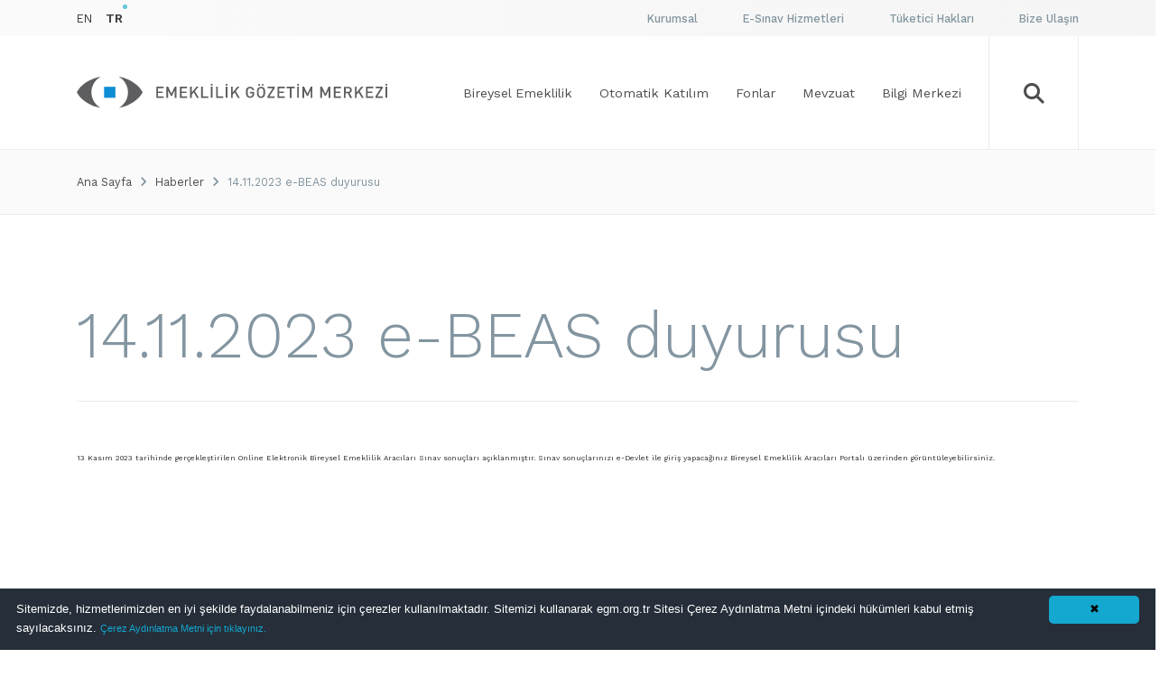

--- FILE ---
content_type: text/html; charset=utf-8
request_url: https://egm.org.tr/haberler/14112023-ebeas-duyurusu/
body_size: 16022
content:

<!DOCTYPE html>
<html dir="ltr" lang="tr" class="no-js page-4096">
<head>
    <title>Emeklilik Gözetim Merkezi </title>
    <meta http-equiv="Content-Type" content="text/html;charset=UTF-8" />
    <meta name="viewport" content="width=device-width,initial-scale=1">
    <link rel="shortcut icon" href="/favicon.ico">

    <meta name="description" content="">

    <link rel="dns-prefetch" href="//cdnjs.cloudflare.com/" />
    <link rel="dns-prefetch" href="//fonts.googleapis.com/" />

    <link href="https://fonts.googleapis.com/css?family=Work+Sans:300,400,500,600,700,800,900&subset=latin-ext" rel="stylesheet">

    <!-- CRITICIAL CSS !-->
    <style>
        @charset 'UTF-8';@font-face{font-family:'egm';src:url('../fonts/egm.ttf?zb8ajw') format('truetype'),url('../fonts/egm.woff?zb8ajw') format('woff'),url('../fonts/egm.svg?zb8ajw#egm') format('svg');font-weight:normal;font-style:normal}[class^='icon-'],[class*=' icon-']{font-family:'egm'!important;speak:none;font-style:normal;font-weight:normal;font-variant:normal;text-transform:none;line-height:1;-webkit-font-smoothing:antialiased;-moz-osx-font-smoothing:grayscale}*{box-sizing:border-box}*:before,*:after{box-sizing:border-box}html{font-size:10px}body{font-family:'Helvetica Neue',Helvetica,Arial,sans-serif;font-size:14px;line-height:1.428571429;color:#333333;background-color:#fff}input{font-family:inherit;font-size:inherit;line-height:inherit}a{color:#337ab7;text-decoration:none}@-ms-viewport{width:device-width}.visible-xs{display:none!important}.visible-sm{display:none!important}@media (max-width:767px){.visible-xs{display:block!important}}@media (min-width:768px) and (max-width:991px){.visible-sm{display:block!important}}@media (min-width:768px) and (max-width:991px){.hidden-sm{display:none!important}}@media (min-width:992px) and (max-width:1199px){.hidden-md{display:none!important}}@media (min-width:1200px){.hidden-lg{display:none!important}}.container{margin-right:auto;margin-left:auto;padding-left:15px;padding-right:15px}.container:before,.container:after{content:' ';display:table}.container:after{clear:both}@media (min-width:768px){.container{width:750px}}@media (min-width:992px){.container{width:970px}}@media (min-width:1200px){.container{width:1170px}}.row{margin-left:-15px;margin-right:-15px}.row:before,.row:after{content:' ';display:table}.row:after{clear:both}.col-xs-5,.col-md-5,.col-xs-7,.col-md-7,.col-xs-12,.col-sm-12{position:relative;min-height:1px;padding-left:15px;padding-right:15px}.col-xs-5,.col-xs-7,.col-xs-12{float:left}.col-xs-5{width:41.6666666667%}.col-xs-7{width:58.3333333333%}.col-xs-12{width:100%}@media (min-width:768px){.col-sm-12{float:left}.col-sm-12{width:100%}}@media (min-width:992px){.col-md-5,.col-md-7{float:left}.col-md-5{width:41.6666666667%}.col-md-7{width:58.3333333333%}}p{font-size:16px;line-height:1.5;margin-bottom:30px;text-align:justify!important}.button{display:-webkit-box;display:-webkit-flex;display:-ms-flexbox;display:flex;-webkit-box-pack:center;-webkit-justify-content:center;-ms-flex-pack:center;justify-content:center;-webkit-box-align:center;-webkit-align-items:center;-ms-flex-align:center;align-items:center;height:55px;background-color:#ffffff;width:220px;font-size:16px;font-weight:500;color:#60c8d7;border-radius:27px;outline:none;text-shadow:none;border:0px}.button.small{width:160px}.footer-address-content-mail-button button .fa{display:none}.header-bottom{position:relative;z-index:4;background-color:#ffffff}.header-bottom-inner{position:relative;height:125px;display:-webkit-box;display:-webkit-flex;display:-ms-flexbox;display:flex;-webkit-box-pack:justify;-webkit-justify-content:space-between;-ms-flex-pack:justify;justify-content:space-between;-webkit-box-align:center;-webkit-align-items:center;-ms-flex-align:center;align-items:center}.header-bottom-inner-logo{-webkit-box-flex:1;-webkit-flex-grow:1;-ms-flex-positive:1;flex-grow:1}.header-bottom-inner-logo a{display:-webkit-box;display:-webkit-flex;display:-ms-flexbox;display:flex;height:40px;-webkit-box-align:center;-webkit-align-items:center;-ms-flex-align:center;align-items:center}.header-bottom-inner-logo a svg{width:344px;height:auto}.header-bottom-inner-menu{display:-webkit-box;display:-webkit-flex;display:-ms-flexbox;display:flex;-webkit-box-pack:center;-webkit-justify-content:center;-ms-flex-pack:center;justify-content:center;-webkit-box-align:center;-webkit-align-items:center;-ms-flex-align:center;align-items:center}.header-bottom-inner-menu-item{display:-webkit-box;display:-webkit-flex;display:-ms-flexbox;display:flex;-webkit-box-align:center;-webkit-align-items:center;-ms-flex-align:center;align-items:center;-webkit-box-pack:center;-webkit-justify-content:center;-ms-flex-pack:center;justify-content:center;padding-left:15px;padding-right:15px;color:#4d4d4d;height:125px;overflow:hidden}.header-bottom-inner-menu-item:after{content:'';position:absolute;left:0;bottom:-5px;width:100%;height:5px;background-image:linear-gradient(271deg,#3d82c2,#60c8d7)}.header-bottom-inner-menu-search-item{position:relative;display:-webkit-box;display:-webkit-flex;display:-ms-flexbox;display:flex;-webkit-box-pack:center;-webkit-justify-content:center;-ms-flex-pack:center;justify-content:center;-webkit-box-align:center;-webkit-align-items:center;-ms-flex-align:center;align-items:center;width:100px;height:125px;border-left:solid 1px #ebebeb;border-right:solid 1px #ebebeb;font-size:25px;color:#4d4d4d;margin-left:15px;padding:0px}.header-bottom-inner-menu-search-item span{position:relative}.header-bottom-inner-menu-search-item .icon-close{display:none}.header-bottom-inner-search{position:absolute;width:100%;height:125px;left:0;top:0}.header-bottom-inner-search-content{position:relative;left:-20px;opacity:0;display:-webkit-box;display:-webkit-flex;display:-ms-flexbox;display:flex;-webkit-box-pack:justify;-webkit-justify-content:space-between;-ms-flex-pack:justify;justify-content:space-between;-webkit-box-align:center;-webkit-align-items:center;-ms-flex-align:center;align-items:center;width:-webkit-calc(100% - 100px);width:calc(100% - 100px);height:125px;background-color:#ffffff}.header-bottom-inner-search-content-icon{font-size:24px}.header-bottom-inner-search-content-input{font-size:22px;width:-webkit-calc(100% - 350px);width:calc(100% - 350px);border:0px;color:#4d4d4d}.header-bottom-inner-search-content-input::-webkit-input-placeholder{color:#9b9b9b}.header-bottom-inner-search-content-input::-moz-placeholder{color:#9b9b9b}.header-bottom-inner-search-content-input:-ms-input-placeholder{color:#9b9b9b}.header-bottom-inner-search-content-input:-moz-placeholder{color:#9b9b9b}.header-bottom-inner-search-content-button{border:solid 1px #e4e4e4;margin-right:60px}.header-bottom-inner-search-list{position:absolute;top:90%;left:0px;width:100%;opacity:0;background-color:#ffffff;height:400px}@media screen and (max-width:1199px){.header-bottom-inner-menu-item{font-size:13px!important;padding-left:10px;padding-right:10px}}@media screen and (max-width:991px){.header-bottom{display:none}}.header-hover{position:absolute;width:100%;left:0;top:-460%;z-index:3}.header-hover-inner{position:relative;background-color:#ffffff}.header-hover-inner-item{position:absolute;width:100%;height:100%;top:0px;left:0px;display:-webkit-box;display:-webkit-flex;display:-ms-flexbox;display:flex;opacity:0}.header-hover-inner-item-figure{width:70%;background-position:center;background-size:cover;background-repeat:no-repeat}.header-hover-inner-item-menu{width:30%;display:-webkit-box;display:-webkit-flex;display:-ms-flexbox;display:flex;-webkit-box-pack:start;-webkit-justify-content:flex-start;-ms-flex-pack:start;justify-content:flex-start;-webkit-box-align:center;-webkit-align-items:center;-ms-flex-align:center;align-items:center;-webkit-box-orient:vertical;-webkit-box-direction:normal;-webkit-flex-direction:column;-ms-flex-direction:column;flex-direction:column}.header-hover-inner-item-menu-item{width:100%;position:relative;overflow:visible;width:100%;color:#4a4a4a;font-size:18px!important;font-weight:500;text-align:left;border-top:solid 1px #ebebeb;padding-left:50px}.header-hover-inner-item-menu-item span{position:relative;display:inline-block;overflow:hidden;float:left;padding-bottom:20px;padding-top:20px}.header-hover-inner-item-menu-item span:after{content:'';position:absolute;left:0;bottom:-5px;width:100%;height:5px;background-image:linear-gradient(271deg,#3d82c2,#60c8d7)}.header-hover-inner-item-menu-item:last-child{margin-bottom:0px}.header-hover-inner-item:first-child{position:relative}@media screen and (max-width:991px){.header-hover{display:none}}.header-mobil{position:fixed;width:100%;left:0;top:0;height:100%;z-index:99999999999}.header-mobil-top{display:-webkit-box;display:-webkit-flex;display:-ms-flexbox;display:flex;-webkit-box-pack:justify;-webkit-justify-content:space-between;-ms-flex-pack:justify;justify-content:space-between;-webkit-box-align:center;-webkit-align-items:center;-ms-flex-align:center;align-items:center;border-bottom:solid 1px #eeeeee;height:100px;padding-left:30px;background-color:#ffffff}.header-mobil-top svg{width:105px;height:30px}.header-mobil-top-buttons{display:-webkit-box;display:-webkit-flex;display:-ms-flexbox;display:flex}.header-mobil-top-buttons a{display:-webkit-box;display:-webkit-flex;display:-ms-flexbox;display:flex;border-left:solid 1px #ebebeb;width:85px;-webkit-box-pack:center;-webkit-justify-content:center;-ms-flex-pack:center;justify-content:center;-webkit-box-align:center;-webkit-align-items:center;-ms-flex-align:center;align-items:center;height:100px;font-size:24px;color:#8395a0!important}.header-mobil-top-buttons-search span{position:relative}.header-mobil-top-buttons-search .icon-close{display:none}.header-mobil-top-buttons-hamburger span{position:relative}.header-mobil-top-buttons-hamburger .icon-close{display:none}.header-mobil-bottom{position:relative;width:100%;height:170px;background-color:#ffffff;right:-100%}.header-mobil-bottom-menu{height:110px;display:-webkit-box;display:-webkit-flex;display:-ms-flexbox;display:flex;-webkit-box-orient:vertical;-webkit-box-direction:normal;-webkit-flex-direction:column;-ms-flex-direction:column;flex-direction:column;-webkit-box-pack:center;-webkit-justify-content:center;-ms-flex-pack:center;justify-content:center}.header-mobil-bottom-menu-item{color:#8395a0;font-weight:300;overflow:hidden;padding-left:32px;padding-right:32px}.header-mobil-bottom-menu-item:first-child{margin-bottom:20px}.header-mobil-bottom-menu-item:nth-child(2){margin-bottom:20px}.header-mobil-bottom-menu-item:after{display:none}.header-mobil-bottom-lang{height:110px;display:-webkit-box;display:-webkit-flex;display:-ms-flexbox;display:flex;-webkit-box-pack:end;-webkit-justify-content:flex-end;-ms-flex-pack:end;justify-content:flex-end;-webkit-box-align:end;-webkit-align-items:flex-end;-ms-flex-align:end;align-items:flex-end;padding-bottom:22px;padding-right:32px}.header-mobil-bottom-lang-item{color:#3c3c3c;margin-right:40px}.header-mobil-bottom-lang-item-active{display:inline-block;overflow:visible;font-weight:600}.header-mobil-bottom-lang-item-active:after{position:absolute;content:'';display:inline-block;width:5px;height:5px;left:100%;bottom:100%;border-radius:50%;background-color:#60c8d7}.header-mobil-bottom-lang-item:last-child{margin-right:0px}.header-mobil-search{position:absolute;top:100px;width:100%;height:-webkit-calc(100% - 100px);height:calc(100% - 100px);background-color:#ffffff;right:-100%}.header-mobil-search-button{width:86px;height:69px;position:absolute;right:0;top:0;display:-webkit-box;display:-webkit-flex;display:-ms-flexbox;display:flex;-webkit-box-pack:center;-webkit-justify-content:center;-ms-flex-pack:center;justify-content:center;-webkit-box-align:center;-webkit-align-items:center;-ms-flex-align:center;align-items:center;background-color:#ffffff;border-left:solid 1px #eeeeee;color:#8395a0;font-size:24px}.header-mobil-search-input{display:block;width:100%;padding-left:32px;padding-right:118px;font-family:'Work Sans',sans-serif;font-size:18px;color:#8395a0;border:0px;margin-top:22px;padding-bottom:22px;border-bottom:solid 1px #eeeeee}.header-mobil-search-list{display:inline-block;width:100%;padding-left:15px;padding-right:15px;height:-webkit-calc(100% - 130px);height:calc(100% - 130px);overflow:auto}.header-mobil-inner{position:relative;width:100%;right:-100%;height:-webkit-calc(100% - 100px - 170px);height:calc(100% - 100px - 170px);background-color:#ffffff;border-bottom:1px solid #eeeeee}.header-mobil-inner nav{height:100%;overflow-y:auto}.header-mobil-inner nav ul{margin:0;padding:0;list-style-type:none}.header-mobil-inner nav ul li a,.header-mobil-inner nav ul li span{position:relative;display:block;padding:25px 32px;text-decoration:none;font-family:'Work Sans',sans-serif;font-size:16px;font-weight:500;color:#4d4d4d}.header-mobil-inner nav ul li a:after,.header-mobil-inner nav ul li span:after{position:absolute;content:'';display:block;width:100%;left:0;bottom:0;height:1px;background:rgba(255,255,255,0.1)}.header-mobil-inner nav ul li span span.icon-arrow{position:absolute;right:32px;top:50%;font-size:18px;-webkit-transform:translateY(-50%);-ms-transform:translateY(-50%);transform:translateY(-50%);background:-webkit-linear-gradient(#3d82c2,#60c8d7);-webkit-background-clip:text;-webkit-text-fill-color:transparent}.header-mobil-inner nav ul li>ul.sub{margin:0;padding:0;list-style-type:none;background-color:#ffffff;height:100vh;overflow-y:auto;position:absolute;top:0;right:-100%;width:100%;height:100%;z-index:8}.header-mobil-inner nav ul li>ul.sub li.back span{position:relative;display:block;padding:0px;font-family:'Work Sans',sans-serif;font-size:16px;font-weight:500;color:#4d4d4d;background:-webkit-linear-gradient(#3d82c2,#60c8d7);-webkit-background-clip:text;-webkit-text-fill-color:transparent}.header-mobil-inner nav ul li>ul.sub li a,.header-mobil-inner nav ul li>ul.sub li span{position:relative;padding:25px 32px}.header-mobil-inner nav ul li>ul.sub li span span.icon-arrow.left{position:relative;display:inline-block;font-size:18px;right:0px;top:0px;-webkit-transform:scaleX(-1)!important;-ms-transform:scaleX(-1)!important;transform:scaleX(-1)!important;margin-left:30px;margin-top:30px}.header-top{position:relative;z-index:4;width:100%;background-image:linear-gradient(97deg,#fbfbfb,#f5f5f5)}.header-top-inner{display:-webkit-box;display:-webkit-flex;display:-ms-flexbox;display:flex;-webkit-box-pack:justify;-webkit-justify-content:space-between;-ms-flex-pack:justify;justify-content:space-between;-webkit-box-align:center;-webkit-align-items:center;-ms-flex-align:center;align-items:center;height:40px}.header-top-inner-lang{display:-webkit-box;display:-webkit-flex;display:-ms-flexbox;display:flex;-webkit-box-pack:center;-webkit-justify-content:center;-ms-flex-pack:center;justify-content:center;-webkit-box-align:center;-webkit-align-items:center;-ms-flex-align:center;align-items:center}.header-top-inner-lang-item{color:#3c3c3c;margin-right:15px;font-size:14px!important}.header-top-inner-lang-item-active{display:inline-block;overflow:visible;font-weight:600}.header-top-inner-lang-item-active:after{position:absolute;content:'';display:inline-block;width:5px;height:5px;left:100%;bottom:100%;border-radius:50%;background-color:#60c8d7}.header-top-inner-lang-item:last-child{margin-right:0px}.header-top-inner-menu{display:-webkit-box;display:-webkit-flex;display:-ms-flexbox;display:flex;-webkit-box-pack:center;-webkit-justify-content:center;-ms-flex-pack:center;justify-content:center;-webkit-box-align:center;-webkit-align-items:center;-ms-flex-align:center;align-items:center}.header-top-inner-menu-item{margin-right:50px;color:#8395a0;font-weight:500;overflow:hidden;font-size:14px!important}.header-top-inner-menu-item:last-child{margin-right:0px}@media screen and (max-width:991px){.header-top{display:none}}header{position:relative}@media screen and (max-width:991px){header{margin-bottom:100px}}.home-accordion{width:100%;height:100%;overflow:hidden;border:solid 1px #ebebeb;position:relative;background-color:#ffffff;z-index:1}.home-accordion-title{display:-webkit-box!important;display:-webkit-flex!important;display:-ms-flexbox!important;display:flex!important;-webkit-box-pack:justify;-webkit-justify-content:space-between;-ms-flex-pack:justify;justify-content:space-between;-webkit-box-align:center;-webkit-align-items:center;-ms-flex-align:center;align-items:center;height:-webkit-calc(25% - 52px);height:calc(25% - 52px);background-color:#ffffff;border-bottom:solid 1px #ebebeb}.home-accordion-title-icon-title{display:inline-block;width:150px;font-size:45px;text-align:center;color:#4d4d4d}.home-accordion-title-text{position:relative;height:100%;display:-webkit-box;display:-webkit-flex;display:-ms-flexbox;display:flex;-webkit-box-align:center;-webkit-align-items:center;-ms-flex-align:center;align-items:center;overflow:hidden}.home-accordion-title-text:after{content:'';position:absolute;left:0;bottom:0;margin-bottom:-5px;display:inline-block;width:100%;height:5px;background-image:linear-gradient(272deg,#3d82c2,#60c8d7)}.home-accordion-title-icon-arrow{width:110px;text-align:center;border:0px}.home-accordion-title-icon-arrow:before{-webkit-transform:rotate(90deg);-ms-transform:rotate(90deg);transform:rotate(90deg);display:inline-block;font-size:18px;color:#3d82c2;border:0px}.home-accordion-content{border-bottom:solid 1px #ebebeb}.home-accordion-content-list{padding-left:283px;margin:0px;margin-top:30px;margin-bottom:30px;min-height:150px}.home-accordion-content-list-item{margin-bottom:10px}.home-accordion-content-list-item:last-child{margin-bottom:0px}.home-accordion-content-list-item-link{position:relative;font-size:16px;color:#4a4a4a}.home-accordion-content-list-item-link:before{content:'';position:absolute;right:102%;opacity:0;width:5px;height:5px;border-radius:50%;background-color:#60c8d7;margin-right:15px;top:50%;-webkit-transform:translateY(-50%);-ms-transform:translateY(-50%);transform:translateY(-50%)}@media screen and (max-width:1600px){.home-accordion-content-list{padding-left:194px}}@media screen and (max-width:1199px){.home-accordion-title{-webkit-justify-content:space-around;-ms-flex-pack:distribute;justify-content:space-around}.home-accordion-title-icon-title{width:120px}.home-accordion-content-list{padding-left:137px}}@media screen and (max-width:991px){.home-accordion{height:auto;overflow:visible;border:0px}.home-accordion-title{height:165px}.home-accordion-content-list{padding-left:0px;display:table;margin-left:auto;margin-right:auto;text-align:center}}.home-carousel{position:relative;width:100%;height:100%}.home-carousel-item{position:relative;display:inline-block;width:100%;float:left}.home-carousel-item-content{display:inline-block;width:100%;padding-right:50px}.home-carousel-item-content-title{color:#ffffff}.home-carousel-item-content-date{position:absolute;top:67px;right:50px;font-size:14px;font-weight:bold;color:#ffffff}.home-carousel-item-content-detail{font-size:16px;font-weight:400;color:#ffffff}.home-carousel-item-content-table{width:100%;margin-bottom:50px}@media screen and (max-width:991px){.home-carousel{height:auto}.home-carousel-item-content{padding-bottom:200px;padding-left:50px}}@media screen and (max-width:767px){.home-carousel-item-content{padding-bottom:50px}.home-carousel-item-content h2{margin-top:30px;margin-bottom:10px}.home-carousel-item-content-date{position:relative;display:block;top:0px;right:0px;margin-bottom:10px}}.home-first-section{position:relative;height:-webkit-calc(100% - 165px);height:calc(100% - 165px);background-color:#ffffff;min-height:690px}.home-first-section-bg{content:'';position:absolute;display:block;width:65%;height:100%;top:0;left:0;background-image:url('../images/home-carousel-bg.jpg');background-position:center;background-size:cover}.home-first-section .container{height:100%}.home-first-section .container .row{height:100%}.home-first-section .container .row .home-first-col{height:100%}.home-first-section .container .row .home-first-col:first-child{padding-right:0px}.home-first-section .container .row .home-first-col:last-child{padding-left:0px}@media screen and (max-width:991px){.home-first-section{height:auto}.home-first-section-bg{width:100%;height:722px}.home-first-section .container .row .home-first-col:first-child{padding-right:15px;padding-left:15px}.home-first-section .container .row .home-first-col:last-child{padding-right:15px;padding-left:15px}}@media screen and (max-width:767px){.home-first-section .container .row .home-first-col:first-child{padding-right:0px;padding-left:0px}.home-first-section .container .row .home-first-col:last-child{padding-right:0px;padding-left:0px}}.home-news-section-list{display:inline-block;width:100%;margin-bottom:0px}@media screen and (max-width:767px){.home-news-section-list{border-bottom:solid 1px #ebebeb;margin-bottom:0px;padding-bottom:60px}}
    </style>
    <link href="https://cdn.jsdelivr.net/npm/bootstrap@5.1.3/dist/css/bootstrap.min.css" rel="stylesheet" integrity="sha384-1BmE4kWBq78iYhFldvKuhfTAU6auU8tT94WrHftjDbrCEXSU1oBoqyl2QvZ6jIW3" crossorigin="anonymous">

    
    <!-- build:css /styles/vendor.css?v=201802020958 -->
    <link rel="stylesheet" href="https://cdnjs.cloudflare.com/ajax/libs/OwlCarousel2/2.2.1/assets/owl.carousel.min.css">
    <link rel="stylesheet" href="https://cdnjs.cloudflare.com/ajax/libs/select2/4.0.6-rc.0/css/select2.min.css">
    <link rel="stylesheet" href="https://cdnjs.cloudflare.com/ajax/libs/rangeslider.js/2.3.2/rangeslider.min.css">
    <link rel="stylesheet" href="https://cdnjs.cloudflare.com/ajax/libs/font-awesome/4.7.0/css/font-awesome.min.css">
    <link rel="stylesheet" href="https://cdnjs.cloudflare.com/ajax/libs/malihu-custom-scrollbar-plugin/3.1.5/jquery.mCustomScrollbar.min.css">
    <link rel="stylesheet" type="text/css" href="https://cdnjs.cloudflare.com/ajax/libs/cookieconsent2/3.1.0/cookieconsent.min.css" />

    <style>
        .egm-kanun-hover:hover {
            background-color: #33D1FF;
        }

        .egm-kanun {
            display: block;
            margin-left: 20%;
        }

        .egm-kanun-w {
            width: 70%;
        }

        .cc-btn.cc-dismiss {
            border-radius: 20px;
        }

        .cc-theme-classic .cc-btn:last-child {
            min-width: 42px;
        }

        .cc-color-override-530831885 .cc-link {
            text-decoration: underline !important
        }

        .cc-banner .cc-message {
            font-size: 15px
        }

        .cc-banner.cc-top {
            height: 60px
        }
    </style>
    <link href="/styles/extensions.min.css" rel="stylesheet" />


    <!-- endbuild -->
    <!-- build:css /styles/main.css?v=201802020958 -->
    <link rel="stylesheet" href="/styles/main.min.css" type="text/css" />
    <!-- endbuild -->
    
    <!-- Google tag (gtag.js) -->
    <script async src="https://www.googletagmanager.com/gtag/js?id=G-JW4GSGRLRX"></script>
    <script>
        window.dataLayer = window.dataLayer || [];
        function gtag() { dataLayer.push(arguments); }
        gtag('js', new Date());

        gtag('config', 'G-JW4GSGRLRX');
    </script>
    
</head>
<body>




<header>
    <div class="header-top">
        <div class="container">
            <div class="header-top-inner">
                <div class="header-top-inner-lang">
        <a href="/homepage" class="link header-top-inner-lang-item animate-hover" data-text="EN">
            <div class="normal">EN</div>
        </a>
                        <a href="/" class="link header-top-inner-lang-item header-top-inner-lang-item-active">TR</a>                 </div>
                <div class="header-top-inner-menu">
                    <a href="/kurumsal/" class="header-top-inner-menu-item link" data-text="Kurumsal">

                    </a>
                    
                    <a href="/kurumsal/" class="header-top-inner-menu-item link " data-text="Kurumsal">
                        <div class="normal">Kurumsal</div>
                    </a>
                            <a href="/esinav-hizmetleri/" class="header-top-inner-menu-item link " data-text="E-Sınav Hizmetleri">
                                <div class="normal">E-Sınav Hizmetleri</div>
                            </a>

                    <a href="/tuketici-haklari/" class="header-top-inner-menu-item link " data-text="T&#252;ketici Hakları">
                        <div class="normal">T&#252;ketici Hakları</div>
                    </a>
                    <a href="/bize-ulasin/ulasim" target="_blank" class="header-top-inner-menu-item link " data-text="Bize Ulaşın">
                        <div class="normal">Bize Ulaşın</div>
                    </a>
                    
                </div>
            </div>
        </div>
    </div>

    <div class="header-bottom">
        <div class="container">
            <div class="header-bottom-inner">
                <div class="header-bottom-inner-logo">
                        <a href="/">
                            <svg xmlns="http://www.w3.org/2000/svg" id="logo-horizontal" class="logo-horizontal" viewBox="0 0 500 52"><path fill="#5e5e61" fill-rule="evenodd" d="M139.7 34.8v-2.5h-8.9v-5.5h7.6v-2.4h-7.6V19h8.9v-2.5h-11.6v18.3zm20.8 0V16.5h-2.8l-5.2 11.4-5.3-11.4h-2.8v18.3h2.8V22.6l4.3 8.9h2l4.2-8.9v12.2zm17.3 0v-2.5h-8.9v-5.5h7.6v-2.4h-7.6V19h8.9v-2.5h-11.6v18.3zm18.9 0l-6.5-11.1 5.9-7.2h-3.4l-7.4 9.2v-9.2h-2.8v18.3h2.8v-5.3l3.1-3.7 5.1 9zm15.1 0v-2.5h-8.7V16.5h-2.8v18.3zm6.9 0V16.5h-2.8v18.2h2.8zm-2.8-23v2.8h2.8v-2.8h-2.8zm20 23v-2.5h-8.8V16.5h-2.7v18.3zm6.8 0V16.5H240v18.2h2.7zm-2.7-23v2.8h2.8v-2.8H240zm22.6 23l-6.5-11.1 5.9-7.2h-3.4l-7.4 9.2v-9.2h-2.8v18.3h2.8v-5.3l3.1-3.7 5.1 9zm23.2-7.1v-2.8h-6.7v2.4h3.9v1c0 1.2-.3 2.1-.9 2.9-.7.8-1.8 1.3-3 1.3-1.1 0-2-.4-2.7-1.1-.9-1-1.1-2-1.1-5.7s.2-4.7 1.1-5.7c.6-.7 1.6-1.1 2.7-1.1 2 0 3.4 1.2 3.8 3.2h2.8c-.5-3.1-2.8-5.7-6.6-5.7-1.9 0-3.5.7-4.8 1.9-1.8 1.8-1.8 3.8-1.8 7.3s0 5.5 1.8 7.3c1.3 1.3 2.9 1.9 4.8 1.9s3.6-.6 5-2.1c1.3-1.1 1.7-2.6 1.7-5zm14.8-13v-2.8h-2.4v2.8h2.4zm-5.5 0v-2.8h-2.4v2.8h2.4zm8.2 11c0-3.5.1-5.5-1.7-7.3-1.3-1.3-2.9-1.9-4.8-1.9s-3.5.7-4.8 1.9c-1.8 1.8-1.8 3.8-1.8 7.3s0 5.5 1.8 7.3c1.3 1.3 2.8 1.9 4.8 1.9 1.9 0 3.6-.7 4.8-1.9 1.7-1.8 1.7-3.8 1.7-7.3zm-2.8 0c0 3.7-.2 4.7-1.1 5.7-.6.7-1.6 1.1-2.7 1.1s-2.1-.4-2.7-1.1c-.9-1-1.1-2-1.1-5.7s.2-4.7 1.1-5.7c.6-.7 1.6-1.1 2.7-1.1s2.1.4 2.7 1.1c.9 1 1.1 2 1.1 5.7zm18.3 9.1v-2.5h-8.5l8.5-13.5v-2.3h-11.3V19h8.1l-8.5 13.4v2.4zm16.2 0v-2.5h-8.9v-5.5h7.6v-2.4h-7.6V19h8.9v-2.5h-11.6v18.3zM350.9 19v-2.5h-12.8V19h5v15.8h2.8V19zm6.8 15.8V16.5H355v18.2h2.7zm-2.7-23v2.8h2.8v-2.8H355zm24.5 23V16.5h-2.8l-5.2 11.4-5.3-11.4h-2.8v18.3h2.8V22.6l4.3 8.9h2l4.2-8.9v12.2zm28.8 0V16.5h-2.8l-5.2 11.4-5.3-11.4h-2.8v18.3h2.8V22.6l4.3 8.9h2l4.2-8.9v12.2zm17.3 0v-2.5h-8.9v-5.5h7.6v-2.4h-7.6V19h8.9v-2.5H414v18.3zm18 0l-4.2-8.1c2-.6 3.6-2.2 3.6-4.8 0-3.1-2.2-5.3-5.7-5.3h-7.1v18.2h2.8v-7.7h3.5l3.8 7.7h3.3zm-3.3-12.9c0 1.8-1.3 2.8-3.1 2.8h-4.1V19h4.1c1.8 0 3.1 1.1 3.1 2.9zm21.9 12.9l-6.5-11.1 5.9-7.2h-3.4l-7.4 9.2v-9.2H448v18.3h2.8v-5.3l3.1-3.7 5.1 9zm15.2 0v-2.5h-8.8v-5.5h7.5v-2.4h-7.5V19h8.8v-2.5h-11.6v18.3zm15.3 0v-2.5h-8.5l8.5-13.5v-2.3h-11.3V19h8L481 32.4v2.4zm7.3 0V16.5h-2.8v18.2h2.8zm-2.8-23v2.8h2.8v-2.8h-2.8z" class="st0" clip-rule="evenodd" /><path fill="#0d8dd3" d="M44 16.6h18.2v18.1H44V16.6z" class="st1" /><path fill="#5e5e61" d="M38.7 51.4C20.9 48 6.4 38.2 0 25.6 6.4 13 20.9 3.3 38.7-.1c-9 5-15.1 14.7-15.1 25.8 0 11 6.1 20.7 15.1 25.7zm67.5-25.8C99.7 38.2 85.3 48 67.4 51.4c9-5 15.1-14.7 15.1-25.8 0-11.1-6.1-20.7-15.1-25.8C85.3 3.3 99.7 13 106.2 25.6z" class="st2" /></svg>
                        </a> 

                </div>
                <div class="header-bottom-inner-menu">
                        <span class="link header-bottom-inner-menu-item">
                            <span>Bireysel Emeklilik</span>
                        </span>                         <span class="link header-bottom-inner-menu-item">
                            <span>Otomatik Katılım</span>
                        </span>                         <span class="link header-bottom-inner-menu-item">
                            <span>Fonlar</span>
                        </span>                         <span class="link header-bottom-inner-menu-item">
                            <span>Mevzuat</span>
                        </span>                         <span class="link header-bottom-inner-menu-item">
                            <span>Bilgi Merkezi</span>
                        </span> 
                    <div class="header-bottom-inner-menu-search-item">
                        <span class="icon-search"></span>
                        <span class="icon-close"></span>
                    </div>
                </div>
                <div class="header-bottom-inner-search">
                    <div class="header-bottom-inner-search-content">
                        <span class="icon-search header-bottom-inner-search-content-icon"></span>
                        <input type="text" placeholder="Aramak istediğiniz kelimeyi yazınız" class="header-bottom-inner-search-content-input">
                        <span class="button small header-bottom-inner-search-content-button" style="font-size: 16px;">Ara</span>
                    </div>
                    <div class="header-bottom-inner-search-list">
                        <div class="header-bottom-inner-search-list-inner">

                        </div>
                    </div>
                </div>
            </div>
        </div>
    </div>

    <div class="header-hover">
        <div class="container">
            <div class="header-hover-inner">
                    <div class="header-hover-inner-item">
                            <div class="header-hover-inner-item-figure" style="background-image: url('/sites/1/upload/images/m/bes-143-143.png')"></div> 
                        <div class="header-hover-inner-item-menu">
                                <a href="/bireysel-emeklilik/bese-girmek-icin-10-iyi-neden/" target="" class="header-hover-inner-item-menu-item">
                                    <span>BES’e Girmek İ&#231;in 10 İyi Neden</span>
                                </a>                                 <a href="/bireysel-emeklilik/bireysel-emeklilik-nedir/" target="" class="header-hover-inner-item-menu-item">
                                    <span>Bireysel Emeklilik Nedir?</span>
                                </a>                                 <a href="/bireysel-emeklilik/devlet-katkisi/" target="" class="header-hover-inner-item-menu-item">
                                    <span>Devlet Katkısı</span>
                                </a>                                 <a href="https://emeklilik.egm.org.tr" target="_blank" class="header-hover-inner-item-menu-item">
                                    <span>Hesaplama Ara&#231;ları</span>
                                </a>                                 <a href="/bireysel-emeklilik/tarihce/" target="" class="header-hover-inner-item-menu-item">
                                    <span>Tarih&#231;e</span>
                                </a>                                 <a href="/bireysel-emeklilik/isleyis/" target="" class="header-hover-inner-item-menu-item">
                                    <span>İşleyiş</span>
                                </a>                                 <a href="/bilgi-merkezi/emeklilik-sirketlerine-erisim/" target="_self" class="header-hover-inner-item-menu-item">
                                    <span>Emeklilik Şirketleri Listesi</span>
                                </a> 
                        </div>
                    </div>                     <div class="header-hover-inner-item">
                            <div class="header-hover-inner-item-figure" style="background-image: url('/sites/1/upload/images/m/otomatikkatilim-145.png')"></div> 
                        <div class="header-hover-inner-item-menu">
                                <a href="/otomatik-katilim/oks-nedir/" target="" class="header-hover-inner-item-menu-item">
                                    <span>OKS Nedir?</span>
                                </a>                                 <a href="/otomatik-katilim/devlet-katkisi/" target="" class="header-hover-inner-item-menu-item">
                                    <span>Devlet Katkısı </span>
                                </a>                                 <a href="/otomatik-katilim/oks--bes-karsilastirmasi/" target="" class="header-hover-inner-item-menu-item">
                                    <span>OKS – BES Karşılaştırması</span>
                                </a>                                 <a href="/otomatik-katilim/tarihce/" target="" class="header-hover-inner-item-menu-item">
                                    <span>Tarih&#231;e</span>
                                </a>                                 <a href="/otomatik-katilim/isleyis/" target="" class="header-hover-inner-item-menu-item">
                                    <span>İşleyiş</span>
                                </a>                                 <a href="/bilgi-merkezi/emeklilik-sirketlerine-erisim/" target="_self" class="header-hover-inner-item-menu-item">
                                    <span>Emeklilik Şirketleri Listesi</span>
                                </a> 
                        </div>
                    </div>                     <div class="header-hover-inner-item">
                            <div class="header-hover-inner-item-figure" style="background-image: url('/sites/1/upload/images/m/Fon-222.png')"></div> 
                        <div class="header-hover-inner-item-menu">
                                <a href="/bireysel-emeklilik/gonullu-bes-fonlari/" target="_self" class="header-hover-inner-item-menu-item">
                                    <span>G&#246;n&#252;ll&#252; BES Fonları</span>
                                </a>                                 <a href="/otomatik-katilim/otomatik-katilim-fonlari/" target="_self" class="header-hover-inner-item-menu-item">
                                    <span>Otomatik Katılım Fonları</span>
                                </a>                                 <a href="/fonlar/fon-performans-degerlendirme-sistemi/sistemin-isleyisi/" target="_self" class="header-hover-inner-item-menu-item">
                                    <span>Fon Performans Değerlendirme Sistemi</span>
                                </a>                                 <a href="https://emeklilik.egm.org.tr/fon-kunyesi-anasayfa" target="_blank" class="header-hover-inner-item-menu-item">
                                    <span>Fon K&#252;nyeleri</span>
                                </a>                                 <a href="https://emeklilik.egm.org.tr/fon-sepeti-1" target="_blank" class="header-hover-inner-item-menu-item">
                                    <span>Fon ve Karşılaştırma Sepetleri</span>
                                </a>                                 <a href="https://emeklilik.egm.org.tr/egm-endeksleri" target="_blank" class="header-hover-inner-item-menu-item">
                                    <span>EGM BES Endeksleri</span>
                                </a>                                 <a href="https://emeklilik.egm.org.tr/eyf-anasayfa" target="_blank" class="header-hover-inner-item-menu-item">
                                    <span>BES Yatırım Fonları ve Getirileri</span>
                                </a>                                 <a href="/fonlar/bireysel-emeklilik-fon-alim-satim-platformu-befas/befas/" target="_self" class="header-hover-inner-item-menu-item">
                                    <span>Bireysel Emeklilik Fon Alım Satım Platformu (BEFAS)</span>
                                </a> 
                        </div>
                    </div>                     <div class="header-hover-inner-item">
                            <div class="header-hover-inner-item-figure" style="background-image: url('/sites/1/upload/images/m/mevzuat-142.png')"></div> 
                        <div class="header-hover-inner-item-menu">
                                <a href="/mevzuat/bireysel-emeklilik-mevzuati/" target="" class="header-hover-inner-item-menu-item">
                                    <span>Bireysel Emeklilik Mevzuatı</span>
                                </a>                                 <a href="/mevzuat/ust-politika-belgeleri/" target="" class="header-hover-inner-item-menu-item">
                                    <span>&#220;st Politika Belgeleri</span>
                                </a>                                 <a href="/mevzuat/kilavuzlar/" target="" class="header-hover-inner-item-menu-item">
                                    <span>Kılavuzlar</span>
                                </a> 
                        </div>
                    </div>                     <div class="header-hover-inner-item">
                            <div class="header-hover-inner-item-figure" style="background-image: url('/sites/1/upload/images/m/bilgi_merkezi-144.png')"></div> 
                        <div class="header-hover-inner-item-menu">
                                <a href="/bilgi-merkezi/istatistikler/" target="" class="header-hover-inner-item-menu-item">
                                    <span>İstatistikler</span>
                                </a>                                 <a href="/bilgi-merkezi/raporlar/" target="" class="header-hover-inner-item-menu-item">
                                    <span>Raporlar</span>
                                </a>                                 <a href="/bilgi-merkezi/akademik-calismalar/" target="" class="header-hover-inner-item-menu-item">
                                    <span>Akademik &#199;alışmalar</span>
                                </a>                                 <a href="/bilgi-merkezi/terimler-sozlugu/" target="" class="header-hover-inner-item-menu-item">
                                    <span>Terimler S&#246;zl&#252;ğ&#252;</span>
                                </a>                                 <a href="/bilgi-merkezi/hak-sahiplerince-aranmayan-paralar/" target="" class="header-hover-inner-item-menu-item">
                                    <span>Hak Sahiplerince Aranmayan Paralar</span>
                                </a>                                 <a href="/bilgi-merkezi/emeklilik-sirketlerine-erisim/" target="" class="header-hover-inner-item-menu-item">
                                    <span>Emeklilik Şirketlerine Erişim</span>
                                </a> 
                        </div>
                    </div> 
            </div>
        </div>
    </div>
    <div class="header-mobil visible-xs visible-sm hidden-md hidden-lg">
        <div class="header-mobil-top">
                <a href="/">
                    <svg class="logo-vertical">
                        <use xmlns:xlink="http://www.w3.org/1999/xlink" xlink:href="/svg/logo-vertical.svg#logo-vertical"></use>
                    </svg>
                </a> 

            <div class="header-mobil-top-buttons">
                <a href="#" class="header-mobil-top-buttons-search"><span class="icon-search"></span><span class="icon-close"></span></a>
                <a href="#" class="header-mobil-top-buttons-hamburger"><span class="icon-hamburger"></span><span class="icon-close"></span></a>
            </div>
        </div>
        <div class="header-mobil-inner">
            <nav class="header-mobil-inner-nav">
                <ul class="header-mobil-inner-nav-list">
                        <li>
                            <span data-sub="">Bireysel Emeklilik <span class="icon-arrow"></span></span>
                            <ul class="sub">
                                <li class="back"><span data-back=""><span class="icon-arrow left"></span></span></li>
            <li><a href="/bireysel-emeklilik/bese-girmek-icin-10-iyi-neden/">BES’e Girmek İ&#231;in 10 İyi Neden</a></li>            <li><a href="/bireysel-emeklilik/bireysel-emeklilik-nedir/">Bireysel Emeklilik Nedir?</a></li>            <li><a href="/bireysel-emeklilik/devlet-katkisi/">Devlet Katkısı</a></li>            <li><a href="https://emeklilik.egm.org.tr">Hesaplama Ara&#231;ları</a></li>            <li><a href="/bireysel-emeklilik/tarihce/">Tarih&#231;e</a></li>            <li><a href="/bireysel-emeklilik/isleyis/">İşleyiş</a></li>            <li><a href="/bilgi-merkezi/emeklilik-sirketlerine-erisim/">Emeklilik Şirketleri Listesi</a></li>                            </ul>
                        </li>                         <li>
                            <span data-sub="">Otomatik Katılım <span class="icon-arrow"></span></span>
                            <ul class="sub">
                                <li class="back"><span data-back=""><span class="icon-arrow left"></span></span></li>
            <li><a href="/otomatik-katilim/oks-nedir/">OKS Nedir?</a></li>            <li><a href="/otomatik-katilim/devlet-katkisi/">Devlet Katkısı </a></li>            <li><a href="/otomatik-katilim/oks--bes-karsilastirmasi/">OKS – BES Karşılaştırması</a></li>            <li><a href="/otomatik-katilim/tarihce/">Tarih&#231;e</a></li>            <li><a href="/otomatik-katilim/isleyis/">İşleyiş</a></li>            <li><a href="/bilgi-merkezi/emeklilik-sirketlerine-erisim/">Emeklilik Şirketleri Listesi</a></li>                            </ul>
                        </li>                         <li>
                            <span data-sub="">Fonlar <span class="icon-arrow"></span></span>
                            <ul class="sub">
                                <li class="back"><span data-back=""><span class="icon-arrow left"></span></span></li>
            <li><a href="/bireysel-emeklilik/gonullu-bes-fonlari/">G&#246;n&#252;ll&#252; BES Fonları</a></li>            <li><a href="/otomatik-katilim/otomatik-katilim-fonlari/">Otomatik Katılım Fonları</a></li>            <li><a href="/fonlar/fon-performans-degerlendirme-sistemi/sistemin-isleyisi/">Fon Performans Değerlendirme Sistemi</a></li>            <li><a href="https://emeklilik.egm.org.tr/fon-kunyesi-anasayfa">Fon K&#252;nyeleri</a></li>            <li><a href="https://emeklilik.egm.org.tr/fon-sepeti-1">Fon ve Karşılaştırma Sepetleri</a></li>            <li><a href="https://emeklilik.egm.org.tr/egm-endeksleri">EGM BES Endeksleri</a></li>            <li><a href="https://emeklilik.egm.org.tr/eyf-anasayfa">BES Yatırım Fonları ve Getirileri</a></li>            <li><a href="/fonlar/bireysel-emeklilik-fon-alim-satim-platformu-befas/befas/">Bireysel Emeklilik Fon Alım Satım Platformu (BEFAS)</a></li>                            </ul>
                        </li>                         <li>
                            <span data-sub="">Mevzuat <span class="icon-arrow"></span></span>
                            <ul class="sub">
                                <li class="back"><span data-back=""><span class="icon-arrow left"></span></span></li>
            <li><a href="/mevzuat/bireysel-emeklilik-mevzuati/">Bireysel Emeklilik Mevzuatı</a></li>            <li><a href="/mevzuat/ust-politika-belgeleri/">&#220;st Politika Belgeleri</a></li>            <li><a href="/mevzuat/kilavuzlar/">Kılavuzlar</a></li>                            </ul>
                        </li>                         <li>
                            <span data-sub="">Bilgi Merkezi <span class="icon-arrow"></span></span>
                            <ul class="sub">
                                <li class="back"><span data-back=""><span class="icon-arrow left"></span></span></li>
            <li><a href="/bilgi-merkezi/istatistikler/">İstatistikler</a></li>            <li><a href="/bilgi-merkezi/raporlar/">Raporlar</a></li>            <li><a href="/bilgi-merkezi/akademik-calismalar/">Akademik &#199;alışmalar</a></li>            <li><a href="/bilgi-merkezi/terimler-sozlugu/">Terimler S&#246;zl&#252;ğ&#252;</a></li>            <li><a href="/bilgi-merkezi/hak-sahiplerince-aranmayan-paralar/">Hak Sahiplerince Aranmayan Paralar</a></li>            <li><a href="/bilgi-merkezi/emeklilik-sirketlerine-erisim/">Emeklilik Şirketlerine Erişim</a></li>                            </ul>
                        </li> 
                </ul>
            </nav>
        </div>
        <div class="header-mobil-bottom">
            <div class="row">
                <div class="col-xs-7">
                    <div class="header-mobil-bottom-menu">
                        <a href="/kurumsal/" class="header-mobil-bottom-menu-item animate-hover link">
                            <div class="normal">Kurumsal</div>
                        </a>
                        <a href="/tuketici-haklari/" class="header-mobil-bottom-menu-item animate-hover link">
                            <div class="normal">T&#252;ketici Hakları</div>
                        </a>
                        <a href="/bize-ulasin/ulasim" class="header-mobil-bottom-menu-item animate-hover link">
                            <div class="normal">Bize Ulaşın</div>
                        </a>
                    </div>
                </div>
                <div class="col-xs-5">
                    <div class="header-mobil-bottom-lang">
                        <!-- <a href="/homepage" class="animate-hover link header-mobil-bottom-lang-item">
                              <div class="normal">in</div>
                          </a>
                          <a href="#" class="link header-mobil-bottom-lang-item header-mobil-bottom-lang-item-active">TR</a>-->

            <a href="/homepage" class="animate-hover link header-mobil-bottom-lang-item">
                <div class="normal">EN</div>
            </a>
                            <a href="/" class="link header-mobil-bottom-lang-item header-mobil-bottom-lang-item-active">TR</a> 
                    </div>
                </div>
            </div>
            
        </div>
        <div class="header-mobil-search">
            <input type="text" placeholder="Aramak istediğiniz kelimeyi yazınız" class="header-mobil-search-input">
            <a href="javascript:;" class="header-mobil-search-button">
                <span class="icon-search"></span>
            </a>
            <div class="header-mobil-search-list">

            </div>
            
        </div>
    </div>
</header>




    <div class="hover-background"></div>

    



<div class="breadcrumb">
    <div class="container">
        <div class="breadcrumb-inner">
                    <a href="/" class="breadcrumb-inner-link">Ana Sayfa</a>
                    <span class="icon-arrow breadcrumb-inner-icon"></span>
<a class="breadcrumb-inner-link " href="/haberler/" target="_self" title="Haberler">Haberler</a><span class="icon-arrow breadcrumb-inner-icon "></span>                    <span class="breadcrumb-inner-text">14.11.2023 e-BEAS duyurusu</span>

        </div>
    </div>
</div>

<div class="subpage-title">
    <div class="container">
        <div class="subpage-title-inner">
            <h1>14.11.2023 e-BEAS duyurusu</h1>
        </div>
    </div>
</div>

<div class="mechanism-page">
    <div class="container base-container">
        <div class="mechanism-page-inner">
            <figure class="mechanism-page-inner-figure">
                <span>13 </span><span>Kasım 2023 tarihinde gerçekleştirilen Online Elektronik Bireysel Emeklilik Aracıları Sınav sonuçları açıklanmıştır. Sınav sonuçlarınızı e-Devlet ile giriş yapacağınız Bireysel Emeklilik Aracıları Portalı üzerinden görüntüleyebilirsiniz.</span>
            </figure>
        </div>
    </div>
</div>




<footer>
    <div class="footer-address">
        <div class="container">
            <div class="row">
                   <div class="col-md-6 footer-address-col">
                    <div class="footer-address-title">
                        <div class="footer-address-title-item">
                             <h4>Bizden Haberdar Olun</h4>
                        </div>
                    </div>
                   <div class="footer-address-content">
                    <a target="_blank" href="https://emakinpublic.egm.org.tr/app/?/initiate/e284420f-e02d-4ad4-aeed-580f95884833/7426b6ec-70d7-4394-9119-180a589740d0&amp;apiKey=c82a3596-5481-4fc4-b358-5483c7d541f8&amp;culture=tr-TR" class="button">
                       <p>e-Haber Grubu &#220;yeliği İ&#231;in Tıklayınız</p>
                    </a>
                    </div>
                </div>
                <div class="col-md-6 footer-address-col">
                    <div class="footer-address-title">
                        <div class="footer-address-title-item">
                            <h4>Adres</h4>
                        </div>
                    </div>
                    <div class="footer-address-content">
                        <div class="footer-address-content-detail">
                            <div class="footer-address-content-detail-item">
                                <div class="footer-address-content-detail-item-icon">
                                    <span class="icon-location"></span>
                                </div>
                                <div class="footer-address-content-detail-item-text">
                                    <p>Sarıkanarya Sokak No: 16 Yolbulan Plaza<br>B Blok Kat: 1-2-3 Kozyatağı 34742 Kadık&#246;y, İSTANBUL/T&#220;RKİYE</p>
                                </div>
                            </div>
                            <div class="footer-address-content-detail-item">
                                <div class="footer-address-content-detail-item-icon">
                                    <span class="icon-phone"></span>
                                </div>
                                <div class="footer-address-content-detail-item-text">
                                    <p><a href="tel:">+90 (216) 571 66 00</a></p>
                                </div>
                            </div>
                        </div>
                    </div>
                </div>
            </div>
        </div>
    </div>
    <div class="footer-menu">
        <div class="container">
            <div class="footer-menu-inner">
                <ul class="footer-menu-inner-list">
                    <li class="footer-menu-inner-list-title"><span data-sub="">Bireysel Emeklilik</span></li>

                    <li class="footer-menu-inner-list-item"><a href="/bireysel-emeklilik/bese-girmek-icin-10-iyi-neden/">BES’e Girmek İ&#231;in 10 İyi Neden</a></li>
                    <li class="footer-menu-inner-list-item"><a href="/bireysel-emeklilik/bireysel-emeklilik-nedir/">Bireysel Emeklilik Nedir?</a></li>
                    <li class="footer-menu-inner-list-item"><a href="/bireysel-emeklilik/devlet-katkisi/">Devlet Katkısı</a></li>
                    <li class="footer-menu-inner-list-item"><a href="https://emeklilik.egm.org.tr">Hesaplama Ara&#231;ları</a></li>
                    <li class="footer-menu-inner-list-item"><a href="/bireysel-emeklilik/tarihce/">Tarih&#231;e</a></li>
                    <li class="footer-menu-inner-list-item"><a href="/bireysel-emeklilik/isleyis/">İşleyiş</a></li>
                    <li class="footer-menu-inner-list-item"><a href="/bilgi-merkezi/emeklilik-sirketlerine-erisim/">Emeklilik Şirketleri Listesi</a></li>
                </ul>
                <ul class="footer-menu-inner-list">
                    <li class="footer-menu-inner-list-title"><span data-sub="">Otomatik Katılım</span></li>

                    <li class="footer-menu-inner-list-item"><a href="/otomatik-katilim/oks-nedir/">OKS Nedir?</a></li>
                    <li class="footer-menu-inner-list-item"><a href="/otomatik-katilim/devlet-katkisi/">Devlet Katkısı </a></li>
                    <li class="footer-menu-inner-list-item"><a href="/otomatik-katilim/oks--bes-karsilastirmasi/">OKS – BES Karşılaştırması</a></li>
                    <li class="footer-menu-inner-list-item"><a href="/otomatik-katilim/tarihce/">Tarih&#231;e</a></li>
                    <li class="footer-menu-inner-list-item"><a href="/otomatik-katilim/isleyis/">İşleyiş</a></li>
                    <li class="footer-menu-inner-list-item"><a href="/bilgi-merkezi/emeklilik-sirketlerine-erisim/">Emeklilik Şirketleri Listesi</a></li>
                </ul>
                <ul class="footer-menu-inner-list">
                    <li class="footer-menu-inner-list-title"><span data-sub="">Fonlar</span></li>

                    <li class="footer-menu-inner-list-item"><a href="/bireysel-emeklilik/gonullu-bes-fonlari/">G&#246;n&#252;ll&#252; BES Fonları</a></li>
                    <li class="footer-menu-inner-list-item"><a href="/otomatik-katilim/otomatik-katilim-fonlari/">Otomatik Katılım Fonları</a></li>
                    <li class="footer-menu-inner-list-item"><a href="/fonlar/fon-performans-degerlendirme-sistemi/sistemin-isleyisi/">Fon Performans Değerlendirme Sistemi</a></li>
                    <li class="footer-menu-inner-list-item"><a href="https://emeklilik.egm.org.tr/fon-kunyesi-anasayfa">Fon K&#252;nyeleri</a></li>
                    <li class="footer-menu-inner-list-item"><a href="https://emeklilik.egm.org.tr/fon-sepeti-1">Fon ve Karşılaştırma Sepetleri</a></li>
                    <li class="footer-menu-inner-list-item"><a href="https://emeklilik.egm.org.tr/egm-endeksleri">EGM BES Endeksleri</a></li>
                    <li class="footer-menu-inner-list-item"><a href="https://emeklilik.egm.org.tr/eyf-anasayfa">BES Yatırım Fonları ve Getirileri</a></li>
                    <li class="footer-menu-inner-list-item"><a href="/fonlar/bireysel-emeklilik-fon-alim-satim-platformu-befas/befas/">Bireysel Emeklilik Fon Alım Satım Platformu (BEFAS)</a></li>
                </ul>
                <ul class="footer-menu-inner-list">
                    <li class="footer-menu-inner-list-title"><span data-sub="">Mevzuat</span></li>

                    <li class="footer-menu-inner-list-item"><a href="/mevzuat/bireysel-emeklilik-mevzuati/">Bireysel Emeklilik Mevzuatı</a></li>
                    <li class="footer-menu-inner-list-item"><a href="/mevzuat/ust-politika-belgeleri/">&#220;st Politika Belgeleri</a></li>
                    <li class="footer-menu-inner-list-item"><a href="/mevzuat/kilavuzlar/">Kılavuzlar</a></li>
                </ul>
                <ul class="footer-menu-inner-list">
                    <li class="footer-menu-inner-list-title"><span data-sub="">Bilgi Merkezi</span></li>

                    <li class="footer-menu-inner-list-item"><a href="/bilgi-merkezi/istatistikler/">İstatistikler</a></li>
                    <li class="footer-menu-inner-list-item"><a href="/bilgi-merkezi/raporlar/">Raporlar</a></li>
                    <li class="footer-menu-inner-list-item"><a href="/bilgi-merkezi/akademik-calismalar/">Akademik &#199;alışmalar</a></li>
                    <li class="footer-menu-inner-list-item"><a href="/bilgi-merkezi/terimler-sozlugu/">Terimler S&#246;zl&#252;ğ&#252;</a></li>
                    <li class="footer-menu-inner-list-item"><a href="/bilgi-merkezi/hak-sahiplerince-aranmayan-paralar/">Hak Sahiplerince Aranmayan Paralar</a></li>
                    <li class="footer-menu-inner-list-item"><a href="/bilgi-merkezi/emeklilik-sirketlerine-erisim/">Emeklilik Şirketlerine Erişim</a></li>
                </ul>


                <ul class="footer-menu-inner-list-visible">
                    <ul class="footer-menu-inner-social-list">
                        <!--facebook removed -->
                        <li class="footer-menu-inner-social-list-item"><a href="https://twitter.com/egm_kurumsal" target="_blank"><span class="icon-twitter"></span></a></li>
                        <li class="footer-menu-inner-social-list-item"><a href="https://instagram.com/emeklilikgozetimmerkezi" target="_blank"><span class="icon-instagram"></span></a></li>
                        <li class="footer-menu-inner-social-list-item"><a href="https://www.linkedin.com/company/emeklilik-g%C3%B6zetim-merkezi-a.%C5%9F./?originalSubdomain=tr" target="_blank"><span class="icon-linkedin"></span></a></li>
                        <li class="footer-menu-inner-social-list-item"><a href="https://www.youtube.com/@emeklilikgozetimmerkezi" target="_blank" style="padding-top:3px;"><span class="icon-youtube"></span></a></li>
                       </ul>
                    <ul style="display:none;" class="footer-menu-inner-social-app">
                        <li class="footer-menu-inner-list-social"><a href="" target="_blank"><img src="https://www.egm.org.tr/svg/google.svg" alt=""></a></li>
                        <li class="footer-menu-inner-list-social"><a href="" target="_blank"><img src="https://www.egm.org.tr/svg/appstore.svg" alt=""></a></li>
                    </ul>
                </ul>
            </div>
        </div>
    </div>
    <div class="footer-bottom">
        <div class="row">
            <div class="col-xs-12 col-sm-12 col-md-11">
                <div class="footer-bottom-copyright">
                    <div class="footer-bottom-text">
                         <div class="footer-bottom-copyright-top">
                            <a class="footer-bottom-copyright-top__link" href="/yasal-uyari/">Yasal Uyarı</a>
                           <!-- <a class="footer-bottom-copyright-top__link" href="https://www.egm.org.tr/gizlilik-politikasi/"></a> -->
                            <a class="footer-bottom-copyright-top__link" href="https://www.egm.org.tr/kisisel-verilerin-korunmasi-ve-islenmesi-politikasi/">Kişisel Verilerin Korunması</a>
                            <a class="footer-bottom-copyright-top__link" href="/tuketici-haklari/tuketici-haklari">T&#252;ketici Hakları</a>
                        </div>
                    </div>
                    <div class="footer-bottom-copy">
                        <div class="footer-bottom-copyright-text">
                            <p>©  2026 T&#252;m hakları Emeklilik G&#246;zetim Merkezi AŞ&#39;ye aittir.</p>
                        </div>
                    </div>
                </div>
            </div>
            <div class="col-md-1 hidden-xs hidden-sm">
                <div class="footer-bottom-gri">
                    <div class="footer-bottom-gri-logo">
                        <a href="#">
                            <svg>
                                <use xmlns:xlink="http://www.w3.org/1999/xlink" xlink:href="/svg/gricreative-logo.svg#gricreative-logo"></use>
                            </svg>
                        </a>
                    </div>
                </div>
            </div>
        </div>
    </div>
</footer>


    <!-- build:js /js/vendor.js?v=201802020958 -->

    <script src="https://code.jquery.com/jquery-3.7.1.min.js" integrity="sha256-/JqT3SQfawRcv/BIHPThkBvs0OEvtFFmqPF/lYI/Cxo=" crossorigin="anonymous"></script>
    

    
    <script src="/js/jquery-ui-accordion.min.js" defer></script>
    <script src="https://cdnjs.cloudflare.com/ajax/libs/OwlCarousel2/2.2.1/owl.carousel.min.js"></script>
    <script src="https://cdnjs.cloudflare.com/ajax/libs/select2/4.0.6-rc.0/js/select2.min.js"></script>
    <script src="https://cdnjs.cloudflare.com/ajax/libs/jquery.inputmask/3.3.4/jquery.inputmask.bundle.js"></script>
    <script src="/bower_components/is_js/is.js" defer></script>
    <script src="/bower_components/js-cookie/src/js.cookie.js" defer></script>
    <script src="//cdnjs.cloudflare.com/ajax/libs/rangeslider.js/2.3.2/rangeslider.min.js"></script>
    <script type="text/javascript" src="https://maps.googleapis.com/maps/api/js?key=AIzaSyDjWpQZ1Gjkf1j8pbOAgX77sSPcb923jMI"></script>
    <script src="/js/jquery.validationEngine.js" defer></script>
    <script src="//cdnjs.cloudflare.com/ajax/libs/jQuery-Validation-Engine/2.6.2/languages/jquery.validationEngine-tr.min.js"></script>
    <script src="//cdnjs.cloudflare.com/ajax/libs/malihu-custom-scrollbar-plugin/3.1.5/jquery.mCustomScrollbar.min.js"></script>
    <!-- inject:js -->
    <script src="/js/app.min.js" defer></script>
    <script src="/js/accordion.min.js" defer></script>
    
    <script src="/js/contact-us-page.min.js" defer></script>
    <script src="/js/glossary-terms-page.min.js" defer></script>
    <script src="/js/header-mobil.min.js" defer></script>
    <script src="/js/header-bottom.min.js" defer></script>
    <script src="/js/header-hover.min.js" defer></script>
    <script src="/js/home-accordion.min.js" defer></script>
    <script src="/js/home-carousel.min.js" defer></script>
    <script src="/js/home-news-section.min.js" defer></script>
    <script src="/js/human-resources-page.min.js" defer></script>
    <script src="/js/law-section.min.js" defer></script>
    <script src="/js/home-step-section.min.js" defer></script>
    <script src="/js/legislation-search.min.js" defer></script>
    <script src="/js/next-prev-buttons.min.js" defer></script>
    <script src="/js/range-slider.min.js" defer></script>
    <script src="/js/sidebar.min.js?ver=639046764381281844" defer></script>
    <script src="/js/sidebar-kurumsal.min.js?ver=639046764381281844" defer></script>
    <script src="/js/search-list.min.js" defer></script>
    <script src="/js/terms-alphabet.min.js" defer></script>
    <script src="/js/timeline.min.js" defer></script>
    <script src="/js/tool-item.min.js" defer></script>
    <script src="/js/tool-content.min.js" defer></script>
    <script src="/js/tool-result.min.js" defer></script>
    <script src="/js/tool-menu.min.js" defer></script>
    <script src="/js/yillik-gelisim-raporlari.min.js" defer></script>
    <script src="/js/custom-cms-content.js"></script>
    <!-- endinject -->
    <!-- endbuild -->





    <script type="text/javascript" id="cookieinfo"
            src="//cookieinfoscript.com/js/cookieinfo.min.js"
            data-bg="rgb(37 46 57)"
            data-fg="#FFFFFF"
            data-expires="Session"
            data-link="rgb(20, 167, 208)"
            data-cookie="cookieconsent_status"
            data-text-align="left"
            data-linkmsg="&#199;erez Aydınlatma Metni i&#231;in tıklayınız."
            data-moreinfo="https://www.egm.org.tr/egmorgtr-sitesi-cerez-aydinlatma-metni/"
            data-divlinkbg="rgb(20, 167, 208)"
            data-message="Sitemizde, hizmetlerimizden en iyi şekilde faydalanabilmeniz i&#231;in &#231;erezler kullanılmaktadır. Sitemizi kullanarak egm.org.tr Sitesi &#199;erez Aydınlatma Metni i&#231;indeki h&#252;k&#252;mleri kabul etmiş sayılacaksınız.">
    </script>
    <script>

        if (window.location.href.includes("kurumsal")) {
            document.addEventListener('DOMContentLoaded', function () {
                 const storedItemId = localStorage.getItem('activeItemId');

                 if (storedItemId) {
                     const activeItem = document.querySelector(`.sidebar-list-item-link[data-id="${storedItemId}"]`);
                    if (activeItem) {
                        activeItem.classList.add('active');
                        const indicator = activeItem.querySelector('.sidebar-indicator');
                        if (indicator) {
                            indicator.style.display = 'block';  
                        }
                    }
                }
         
                document.querySelectorAll('.sidebar-list-item-link').forEach(item => {
                    item.addEventListener('click', function (event) {
                        const itemId = item.getAttribute('data-id');
         
                        localStorage.setItem('activeItemId', itemId);
         
                        document.querySelectorAll('.sidebar-list-item-link').forEach(link => {
                            link.classList.remove('active');
                            const indicator = link.querySelector('.sidebar-indicator');
                            if (indicator) {
                                indicator.style.display = 'none';  
                            }
                        });
         
                        item.classList.add('active');
                        const indicator = item.querySelector('.sidebar-indicator');
                        if (indicator) {
                            indicator.style.display = 'block'; 
                        }
                    });
                });
            });

             window.addEventListener('load', function () {
            const hedef = document.querySelector('.about-page');  
            if (hedef) {  
              setTimeout(() => { 
                hedef.scrollIntoView({ behavior: 'smooth', block: 'start' });
              }, 300);  
            }
          });
    }
    </script>
    
    <script src="https://cdn.jsdelivr.net/npm/@popperjs/core@2.10.2/dist/umd/popper.min.js" integrity="sha384-7+zCNj/IqJ95wo16oMtfsKbZ9ccEh31eOz1HGyDuCQ6wgnyJNSYdrPa03rtR1zdB" crossorigin="anonymous"></script>
    <script src="https://cdn.jsdelivr.net/npm/bootstrap@5.1.3/dist/js/bootstrap.min.js" integrity="sha384-QJHtvGhmr9XOIpI6YVutG+2QOK9T+ZnN4kzFN1RtK3zEFEIsxhlmWl5/YESvpZ13" crossorigin="anonymous"></script>
</body>
</html>

--- FILE ---
content_type: text/css
request_url: https://egm.org.tr/styles/extensions.min.css
body_size: 1540
content:
.cookie-modal{position:absolute;top:50%;left:50%;transform:translate(-50%,-50%);background-color:#fff;z-index:9999;-webkit-box-shadow:0 0 30px 0 rgba(0,0,0,.1);-moz-box-shadow:0 0 30px 0 rgba(0,0,0,.1);box-shadow:0 0 30px 0 rgba(0,0,0,.1);}.cookie-modal .button{border:solid 1px #e4e4e4;}.cookie-modal .button-primary{color:#fff;background-color:#60c8d7;border-color:#60c8d7;}.cookie-modal .checkbox{display:flex;gap:10px;align-items:flex-start;}.cookie-modal .checkbox input{margin-top:4px;}.cookie-modal__dialog{max-width:790px;}@media only screen and (max-width:991px){.cookie-modal__dialog{padding:0 20px;}}.cookie-modal__content{border:0;border-radius:0;padding:46px 52px;}@media only screen and (max-width:991px){.cookie-modal__content{padding:30px;}}.cookie-modal__content h2{font-size:3.2rem;font-weight:500;line-height:37px;margin-bottom:23px;}.cookie-modal__content p{font-size:1.4rem;line-height:21px;margin-bottom:30px;}.cookie-modal__content p a{color:#f46e1e;text-decoration:underline;}.cookie-modal__content .modal-btn a{padding-left:0;padding-right:0;}@media only screen and (max-width:991px){.cookie-modal__content .modal-btn a{justify-content:center;}}@media only screen and (max-width:991px){.cookie-modal__content .modal-btn .row>div+div{margin-top:15px;}}.cookie-modal__content .checkbox{margin-top:42px;}.cookie-modal__content .checkbox label{font-size:2rem;line-height:23px;display:flex;flex-direction:column;font-weight:500;}.cookie-modal__content .checkbox label span{font-size:1.2rem;font-weight:400;line-height:14px;margin-top:7px;}.cookie-modal__content .checkbox+.modal-btn{margin-top:40px;}.cookie-modal__content .close{position:absolute;bottom:-60px;font-size:3rem;color:#fff;opacity:1;font-weight:400;left:0;right:0;outline:0;}.cookie-modal__content .close:hover{opacity:1;}.cookie-modal__body{padding:0;}

--- FILE ---
content_type: application/javascript
request_url: https://egm.org.tr/js/contact-us-page.min.js
body_size: 2327
content:
'use strict';

Gri.module({
	name: 'contact-us-page',
	ieVersion: null,
	$el: $('.contact-us-page'),
	container: '.contact-us-page',
	fn: function fn() {

		$(".select2").each(function () {
			$(this).select2({
				minimumResultsForSearch: -1,
				placeholder: $(this).attr("placeholder").toString()
			});
		});
	}
});

//Recapthca queries
var widgetId1;
var onloadCallback = function () {
        if($('#grecaptcha').length){
	        widgetId1 = grecaptcha.render('grecaptcha', {
		                 'sitekey': '6Lfono8UAAAAAHOk9wg_DrdMvCxtFdcH0z4zVOEa',
		                 'theme': 'light'
         	             });
        }
};

var formSettings = {
	elements: {
		phoneMask: $(".phone-mask"),
		tcMask: $(".tc-mask"),
		datePicker: $(".datepicker"),
		allFormElement: $(".input-container input, .textarea-container textarea, .select-container select")
	},

	allFormElementEvents: "keyup focusout focusin blur change",

	init: function init() {
		formSettings.setInputMask();
		formSettings.setElementEvent();
		formSettings.setFormEvent();
		formSettings.setEBulten();
	},

	setEBulten: function setEBulten() {

		$("#ebulten-button").click(function (e) {

			grecaptcha.getResponse(widgetId1);

			if (grecaptcha.getResponse(widgetId1).length == "") {
				$("#grecaptcha").css({ "border-width": "5px", "border-color": "red", "border-style": "solid" });
			}
			else {
				$("#grecaptcha").css({ "border-width": "5px", "border-color": "transparent", "border-style": "solid" });
			}

			e.preventDefault();
			$("#frm2").validationEngine('validate', {
				autoHidePrompt: false,
				autoHideDelay: 0,
				fadeDuration: 0,
				scroll: false,
				validationEventTrigger: 'submit',
				onValidationComplete: function onValidationComplete(form, status) {
					if (status && grecaptcha.getResponse(widgetId1) != "") {
						e.preventDefault();
						var _data = $("#frm2").serialize();
						$("#ebulten-button").removeClass("error");
						$("#ebulten-button").addClass("loading");
						$.ajax({
							type: 'post',
							url: '/form/',
							data: _data,
							success: function success(msg) {
								$("#ebulten-button").removeClass("loading");
								$("#ebulten-button").addClass("success");
								$("#frm2").find("#mail").val("mail kaydınız alınmıştır.");
								setTimeout(function () {
									document.forms['frm2'].reset();
									$("#ebulten-button").removeClass("success");
								}, 2000);
							}, error: function error(msg) {
								$("#ebulten-button").removeClass("loading");
								$("#ebulten-button").addClass("error");
							}
						});
					} else {
						var msg = $("#frm2").find("#mail").attr("data-msg");
						$("#frm2").find("#mail").val(msg);
						$("#ebulten-button").addClass("error");
						formSettings.formSuccessControl("frm2");
					}
				}
			});
		});
	},

	setElementEvent: function setElementEvent() {
		formSettings.elements.allFormElement.on(formSettings.allFormElementEvents, function () {
			formSettings.inputSuccessControl($(this));
		});
	},

	setFormEvent: function setFormEvent() {
		$("#contact-form-button").click(function (e) {
			e.preventDefault();
			$("#frm1").validationEngine('validate', {
				autoHidePrompt: false,
				autoHideDelay: 0,
				fadeDuration: 0,
				scroll: false,
				validationEventTrigger: 'submit',
				onValidationComplete: function onValidationComplete(form, status) {
					if (status) {
						e.preventDefault();
						var _data = $("#frm1").serialize();
						$.ajax({ type: 'post',
							url: '/form/',
							data: _data,
							success: function success(msg) {
								document.forms['frm1'].reset();
								console.log("Form Success!");
							}, error: function error(msg) {
								console.log(msg.responseText);
							}
						});
					} else {
						formSettings.formSuccessControl("frm1");
					}
				}
			});
		});

		$(".input-container input, .textarea-container textarea, .select-container select").on("keyup focusout focusin blur change", function () {
			inputSuccessControl($(this));
		});

		function inputSuccessControl(inputParam) {
			inputParam.validationEngine('validate');
			var hasError = inputParam.parent().find(".formError").length > 0 ? true : false;
			if (hasError) {
				inputParam.parent().removeClass("success");
			} else {
				inputParam.parent().addClass("success");
			}
		}
	},

	setInputMask: function setInputMask() {
		formSettings.elements.phoneMask.inputmask({
			mask: '+\\90 (999) 999 99 99',
			showMaskOnHover: false,
			autoUnmask: true
		});

		formSettings.elements.tcMask.inputmask({
			mask: '99999999999',
			showMaskOnHover: false,
			autoUnmask: true
		});
	},

	formSuccessControl: function formSuccessControl(formID) {
		var form = document.getElementById(formID);
		var collection = form.elements;
		for (var i = 0; i < collection.length; i++) {
			var currentFormItem = $("#" + collection[i].id);
			var isFormInput = currentFormItem.parent().hasClass("input-container") || currentFormItem.parent().hasClass("select-container") || currentFormItem.parent().hasClass("textarea-container");
			var hasError = currentFormItem.parent().find(".formError").length > 0 ? true : false;
			if (isFormInput) {
				if (hasError) {
					currentFormItem.parent().removeClass("success");
				} else {
					currentFormItem.parent().addClass("success");
				}
			}
		}
	},

	checkPhone: function checkPhone(field, rules, i, options) {
		var phone = field.val();
		var isPhone = phone.length == 10 ? true : false;
		if (!isPhone) {
			return "* Geçersiz telefon numarası.";
		}
	},

	checkTC: function checkTC(field, rules, i, options) {
		if (!validateTC(field.val())) {
			return "* Geçersiz T.C. numarası.";
		}
		function validateTC(id) {
			id = String(id);
			if (!id.match(/^[0-9]{11}$/)) return false;
			var pr1 = parseInt(id.substr(0, 1));
			var pr2 = parseInt(id.substr(1, 1));
			var pr3 = parseInt(id.substr(2, 1));
			var pr4 = parseInt(id.substr(3, 1));
			var pr5 = parseInt(id.substr(4, 1));
			var pr6 = parseInt(id.substr(5, 1));
			var pr7 = parseInt(id.substr(6, 1));
			var pr8 = parseInt(id.substr(7, 1));
			var pr9 = parseInt(id.substr(8, 1));
			var pr10 = parseInt(id.substr(9, 1));
			var pr11 = parseInt(id.substr(10, 1));
			if ((pr1 + pr3 + pr5 + pr7 + pr9 + pr2 + pr4 + pr6 + pr8 + pr10) % 10 != pr11) return false;
			if (((pr1 + pr3 + pr5 + pr7 + pr9) * 7 + (pr2 + pr4 + pr6 + pr8) * 9) % 10 != pr10) return false;
			if ((pr1 + pr3 + pr5 + pr7 + pr9) * 8 % 10 != pr11) return false;
			return true;
		}
	},

	inputSuccessControl: function inputSuccessControl(inputParam) {
		inputParam.validationEngine('validate');
		var hasError = inputParam.parent().find(".formError").length > 0 ? true : false;
		if (hasError) {
			inputParam.parent().removeClass("success");
		} else {
			inputParam.parent().addClass("success");
		}
	}

};

$(document).ready(formSettings.init);
//# sourceMappingURL=contact-us-page.js.map


--- FILE ---
content_type: application/javascript
request_url: https://egm.org.tr/js/home-news-section.min.js
body_size: 592
content:
"use strict";Gri.module({name:"home-news-section",ieVersion:null,$el:$(".home-news-section"),container:".home-news-section",fn:function(){$(".home-news-section-list-carousel").owlCarousel({items:1,nav:!1,dots:!0})}});

--- FILE ---
content_type: application/javascript
request_url: https://egm.org.tr/js/app.min.js
body_size: 2381
content:
"use strict";window.console&&void 0===window.console.time&&(console.time=function(e,i){if(e){var o=(new Date).getTime();console.timeCounters||(console.timeCounters={});var r="KEY"+e.toString();!i&&console.timeCounters[r]||(console.timeCounters[r]=o)}},console.timeEnd=function(e){var i=(new Date).getTime();if(console.timeCounters){var o="KEY"+e.toString(),r=console.timeCounters[o],t=void 0;if(r){var n=e+": "+(t=i-r)+"ms";console.info(n),delete console.timeCounters[o]}return t}});var Gri={modules:[],_module:null,valid:!0,_debug:eval(Cookies.get("debug")),time:console.time("document load time")},V={};Gri.checkIEVersion=function(){if(is.null(this._module.ieVersion)||is.undefined(this._module.ieVersion))return this;var e=this._module.ieVersion,i=Number(e.replace("<","").replace(">","")),o=navigator.userAgent,r=null;return o.indexOf("MSIE 6")>=0&&(r=6),o.indexOf("MSIE 7")>=0&&(r=7),document.documentMode&&(r=document.documentMode),is.string(i)&&(this._module.ieVersion=null),$.inArray(">",r)&&i>r||(this.valid=!1),$.inArray("<",r)&&i<r||(this.valid=!1),$.inArray("=",r)&&i==r?this.valid=!1:this.valid=!0,this},Gri.setEvent=function(){var e=this._module.$el,i=this._module.container,o=this._module.state,r=this._module.fn;return is.string(o)&&(is.string(i)||is.object(i)?$(i).bind(o,r.bind(this._module)):$(e).bind(o,r.bind(this._module))),this},Gri.debug=function(e){if(is.boolean(e))this._debug=e,Cookies.set("debug",e);else{if(!is.string(e)||!this._debug)return this._debug;console.log(e,"background: #222; color: #bada55","background: #222; color: #FFF","background: #222; color: #bada55")}},Gri.error=function(e){is.string(e)&&this._debug&&console.log(e,"background: #ff3737; color: #FFF","background: #ff3737; color: #abff2b","background: #ff3737; color: #abff2b")},Gri.module=function(e){Gri.modules.push(e),Gri.moduleQueueChecker()},Gri.init=function(){var gri=this;Gri.browser();for(var moduleSize=Gri.modules.length,i=moduleSize;i>0;i--){this._module=Gri.modules[0],this.valid=!0,this.checkIEVersion().chain(),0!=this._module.$el.length&&(this.debug("%cModul %c"+this._module.name+" %cBaslatildi"),this.setEvent().run()),delete Gri.modules[0];for(var tmpArr=[],x=0;x<Gri.modules.length;x++)is.undefined(Gri.modules[x])||is.null(Gri.modules[x])||tmpArr.push(Gri.modules[x]);Gri.modules=tmpArr,moduleSize=Gri.modules.length}eval(Cookies.get("debug"))&&console.timeEnd("document load time")},Gri.run=function(){var e=this._module.name,i=this._module.fn,o=this._module.state;if((!is.string(o)||o.indexOf("ready")>-1)&&this.valid)try{i.call(this._module)}catch(e){Gri.e=e,Gri.error("%cHata oluştu. "+e.stack+" "+e.message+" %c %c")}return this.debug()&&Gri.debug("%cModul %c"+e+" %c yuklendi."),this},Gri.chain=function(){var e=!1;if(!is.string(this._module.chain)||""==this._module.chain)return this;var i=this._module.chain.split(",");for(var o in i)if(0!=_.where(Gri.modules,{name:i[o]}).length){Gri.modules=_(Gri.modules).filter(function(e){return e.name!==Gri._module.name}),Gri.modules.push(this._module),this._module=Gri.modules[0],e=!0;break}return e},Gri.moduleQueueChecker=function(){var e=this;clearTimeout(this._moduleQueueChecker),this._moduleQueueChecker=setTimeout(function(){e.init()},1)},Gri.browser=function(){var e,i=navigator.userAgent.toLowerCase(),o=function(e){return i.indexOf(e)>-1},r="gecko",t="webkit",n="safari",s="opera",u="mobile",d=document.documentElement;return e=[!/opera|webtv/i.test(i)&&/msie\s(\d+)/.test(i)?"ie ie"+RegExp.$1:o("firefox/2")?r+" ff2":o("firefox/3.5")?r+" ff3 ff3_5":o("firefox/3.6")?r+" ff3 ff3_6":o("firefox/3")?r+" ff3":o("gecko/")?r:o("opera")?s+(/version\/(\d+)/.test(i)?" "+s+RegExp.$1:/opera(\s|\/)(\d+)/.test(i)?" "+s+RegExp.$2:""):o("konqueror")?"konqueror":o("blackberry")?u+" blackberry":o("android")?u+" android":o("chrome")?t+" chrome":o("iron")?t+" iron":o("applewebkit/")?t+" "+n+(/version\/(\d+)/.test(i)?" "+n+RegExp.$1:""):o("mozilla/")?r:"",o("j2me")?u+" j2me":o("iphone")?u+" iphone":o("ipod")?u+" ipod":o("ipad")?u+" ipad":o("mac")?"mac":o("darwin")?"mac":o("webtv")?"webtv":o("win")?"win"+(o("windows nt 6.0")?" vista":""):o("freebsd")?"freebsd":o("x11")||o("linux")?"linux":"","js"].join(" "),d.className+=" "+e,e},Gri.debug("%c Gri Cengo Kit %c v0.2%c");

--- FILE ---
content_type: image/svg+xml
request_url: https://egm.org.tr/svg/gricreative-logo.svg
body_size: 2096
content:
<?xml version="1.0" encoding="utf-8"?>
<!-- Generator: Adobe Illustrator 21.1.0, SVG Export Plug-In . SVG Version: 6.00 Build 0)  -->
<svg version="1.1" id="gricreative-logo" xmlns="http://www.w3.org/2000/svg" xmlns:xlink="http://www.w3.org/1999/xlink" x="0px" y="0px"
	 viewBox="0 0 62 12" style="enable-background:new 0 0 62 12;" xml:space="preserve">
<style type="text/css">
	.st0{filter:url(#Adobe_OpacityMaskFilter);}
	.st1{fill:#FFFFFF;}
	.st2{mask:url(#mask-2_1_);}
</style>
<g id="anasayfa" transform="translate(-1233.000000, -4475.000000)">
	<g id="Group-11" transform="translate(1221.000000, 4473.000000)">
		<g id="Group-9">
			<g id="Page-1">
				<g id="Clip-2">
				</g>
				<defs>
					<filter id="Adobe_OpacityMaskFilter" filterUnits="userSpaceOnUse" x="12.3" y="2.3" width="61.3" height="11.4">
						<feColorMatrix  type="matrix" values="1 0 0 0 0  0 1 0 0 0  0 0 1 0 0  0 0 0 1 0"/>
					</filter>
				</defs>
				<mask maskUnits="userSpaceOnUse" x="12.3" y="2.3" width="61.3" height="11.4" id="mask-2_1_">
					<g class="st0">
						<polygon id="path-1_1_" class="st1" points="0,0 0,15.9 85.9,15.9 85.9,0 						"/>
					</g>
				</mask>
				<g id="Group-37" class="st2">
					<g id="Fill-1" transform="translate(12.000000, 2.000000)">
						<path d="M58.4,3.7c-0.9,0-1.6,0.6-1.8,1.5h3.5C59.9,4.2,59.3,3.7,58.4,3.7L58.4,3.7z M61.5,6.4h-4.9c0,0.2,0.1,0.3,0.2,0.5
							c0.3,0.5,0.9,0.9,1.5,0.9c0.6,0,1.1-0.3,1.4-0.8h1.6c-0.4,1.3-1.7,2.3-3,2.3c-1.9,0-3.3-1.5-3.3-3.5c0-2,1.4-3.5,3.3-3.5
							c1.8,0,3.2,1.5,3.2,3.4C61.6,5.9,61.6,6.2,61.5,6.4L61.5,6.4z M52.2,9H51l-2.5-6.5h1.6l1.5,4.3h0L53,2.5h1.6L52.2,9z
							 M46.4,1.7h1.5V0.3h-1.5V1.7z M46.4,9h1.5V2.5h-1.5V9z M44.4,3.8V9h-1.5V3.8h-0.7V2.5h0.7V0.3h1.5v2.2h0.9v1.4H44.4z
							 M37.5,3.7c-1.1,0-1.9,1-1.9,2.1c0,1.1,0.8,2,1.9,2c1.1,0,1.8-0.9,1.8-2.1C39.3,4.6,38.6,3.7,37.5,3.7L37.5,3.7z M39.4,9V8.2
							c-0.5,0.6-1.4,1-2.2,1c-1.9,0-3-1.7-3-3.5c0-1.9,1.3-3.4,3.1-3.4c0.7,0,1.3,0.3,1.8,0.8c0.1,0.1,0.2,0.2,0.2,0.3h0V2.5h1.4V9
							H39.4z M29.9,3.7c-0.9,0-1.6,0.6-1.8,1.5h3.5C31.5,4.2,30.9,3.7,29.9,3.7L29.9,3.7z M33.1,6.4h-4.9c0,0.2,0.1,0.3,0.2,0.5
							c0.3,0.5,0.9,0.9,1.5,0.9c0.6,0,1.1-0.3,1.4-0.8H33c-0.4,1.3-1.7,2.3-3,2.3c-1.9,0-3.3-1.5-3.3-3.5c0-2,1.4-3.5,3.3-3.5
							c1.8,0,3.2,1.5,3.2,3.4C33.2,5.9,33.1,6.2,33.1,6.4L33.1,6.4z M24.4,5.3V9h-1.5V2.5h1.4V3h0c0.4-0.6,0.7-0.8,1.5-0.8v1.5
							C24.8,3.8,24.4,4.4,24.4,5.3L24.4,5.3z M18.6,3.7c-1.1,0-1.8,0.9-1.8,2c0,1.1,0.8,2,1.9,2c0.6,0,1.1-0.4,1.4-0.9h1.7
							c-0.5,1.4-1.7,2.3-3.1,2.3c-1.8,0-3.3-1.6-3.3-3.5c0-1.9,1.5-3.5,3.3-3.5c1.5,0,2.7,0.9,3.1,2.4h-1.7
							C19.8,4,19.3,3.7,18.6,3.7L18.6,3.7z M12.8,1.7h1.5V0.3h-1.5V1.7z M12.8,9h1.5V2.5h-1.5V9z M10.3,5.3V9H8.8V2.5h1.4V3h0
							c0.4-0.6,0.7-0.8,1.5-0.8v1.5C10.6,3.8,10.3,4.4,10.3,5.3L10.3,5.3z M3.7,3.7c-1.1,0-1.8,0.9-1.8,2c0,1.1,0.8,2.1,1.9,2.1
							c1.1,0,1.8-1,1.8-2.1C5.5,4.6,4.7,3.7,3.7,3.7L3.7,3.7z M5,11.3c-0.4,0.2-0.9,0.3-1.4,0.3c-1.4,0-2.6-0.8-3.1-2.2h1.7
							c0.4,0.5,0.9,0.7,1.5,0.7c1.1,0,1.9-0.9,1.9-2l0,0c-0.5,0.7-1.2,1-2.1,1c-0.4,0-0.9-0.1-1.2-0.3c-1.2-0.6-2-1.8-2-3.2
							c0-1.8,1.4-3.4,3.2-3.4c0.8,0,1.5,0.3,2,1h0V2.5H7v5.3C7,9.3,6.4,10.7,5,11.3L5,11.3z"/>
					</g>
				</g>
			</g>
		</g>
	</g>
</g>
</svg>


--- FILE ---
content_type: application/javascript
request_url: https://egm.org.tr/js/glossary-terms-page.min.js
body_size: 833
content:
"use strict";Gri.module({name:"glossary-terms-page",ieVersion:null,$el:$(".glossary-terms-page"),container:".glossary-terms-page",fn:function(){document.addEventListener("scroll",function(e){var s=$("header").height()+$(".subpage-header").height()+$(".breadcrumb").height()+$(".glossary-terms-page").height()-$(window).innerHeight()+100;$("body").scrollTop()>$(window).innerHeight()/2&&$("body").scrollTop()<s?$(".glossary-terms-page-up-button").addClass("active"):$(".glossary-terms-page-up-button").removeClass("active")},!0),$(".glossary-terms-page-up-button").click(function(){$("html, body").stop().animate({scrollTop:0},1e3)});var e,s,t=window.location.href,r=(t.search("#"),e=t.search("#"),s=t.length,t.slice(e,s));$(r).length}});

--- FILE ---
content_type: application/javascript
request_url: https://egm.org.tr/js/header-mobil.min.js
body_size: 1031
content:
"use strict";Gri.module({name:"header-mobil",ieVersion:null,$el:$(".header-mobil"),container:".header-mobil",fn:function(){$(".header-mobil-top-buttons-hamburger").on("click",function(){$("html").toggleClass("open-mobil-menu"),$(this).toggleClass("header-mobil-top-buttons-hamburger-close")}),$(".header-mobil-top-buttons-search").on("click",function(e){e.preventDefault(),$("html").toggleClass("open-mobil-search-menu"),$(this).toggleClass("header-mobil-top-buttons-search-close"),$("html").hasClass("open-mobil-menu")&&($("html").toggleClass("open-mobil-menu"),$(".header-mobil-top-buttons-hamburger").toggleClass("header-mobil-top-buttons-hamburger-close"))});var e=e||{};e.menu={el:$(".menu-alpha"),itemTag:$("[data-sub]"),backTag:$("[data-back]"),init:function(){e.menu.sub(),e.menu.back(),window.matchMedia("(max-width: 991px)").matches?e.menu.positionReset():e.menu.position(),$(window).resize(function(){window.matchMedia("(max-width: 991px)").matches?e.menu.positionReset():e.menu.position()})},sub:function(){e.menu.itemTag.on("click",function(){var e=$(this).next();e.hasClass("sub-opened")||e.addClass("sub-opened")})},back:function(){e.menu.backTag.on("click",function(){$(this).parents("ul.sub").removeClass("sub-opened")})},position:function(){$(".menu-alpha nav > ul > li").each(function(){var e=$(this).offset().left;$(this).find("ul").css({"padding-left":e+"px"})})},positionReset:function(){$(".menu-alpha nav > ul > li").each(function(){$(this).find("ul").css({"padding-left":"inherit"})})}},e.menu.init()}});

--- FILE ---
content_type: application/javascript
request_url: https://egm.org.tr/js/human-resources-page.min.js
body_size: 628
content:
"use strict";Gri.module({name:"human-resources-page",ieVersion:null,$el:$(".human-resources-page"),container:".human-resources-page",fn:function(){$(".box-list-card-button").click(function(){$(this).parent().find(".box-list-card-list .hidden").removeClass("hidden"),$(this).addClass("hidden")})}});

--- FILE ---
content_type: application/javascript
request_url: https://egm.org.tr/js/next-prev-buttons.min.js
body_size: 546
content:
"use strict";Gri.module({name:"next-prev-buttons",ieVersion:null,$el:$(".next-prev-buttons"),container:".next-prev-buttons",fn:function(){}});

--- FILE ---
content_type: application/javascript
request_url: https://egm.org.tr/js/home-carousel.min.js
body_size: 648
content:
"use strict";Gri.module({name:"home-carousel",ieVersion:null,$el:$(".home-carousel"),container:".home-carousel",fn:function(){$(".home-carousel").owlCarousel({loop:!0,autoplay:!0,autoplayTimeout:5e3,items:1,nav:!1,dots:!0}),setInterval(function(){$(".home-first-section-bg").height($(".home-carousel").height())},100)}});

--- FILE ---
content_type: application/javascript
request_url: https://egm.org.tr/js/tool-item.min.js
body_size: 539
content:
"use strict";Gri.module({name:"tool-item",ieVersion:null,$el:$(".tool-item"),container:".tool-item",fn:function(){}});

--- FILE ---
content_type: image/svg+xml
request_url: https://egm.org.tr/svg/logo-vertical.svg
body_size: 2494
content:
<?xml version="1.0" encoding="utf-8"?>
<!-- Generator: Adobe Illustrator 21.1.0, SVG Export Plug-In . SVG Version: 6.00 Build 0)  -->
<svg version="1.1" id="logo-vertical" xmlns="http://www.w3.org/2000/svg" xmlns:xlink="http://www.w3.org/1999/xlink" x="0px" y="0px"
	 viewBox="0 0 130 39" style="enable-background:new 0 0 130 39;" xml:space="preserve">
<style type="text/css">
	.st0{fill:#0D8DD3;}
	.st1{fill:#5E5E61;}
	.st2{fill-rule:evenodd;clip-rule:evenodd;fill:#5E5E61;}
</style>
<g>
	<g>
		<polygon class="st0" style="fill:#0D8DD3;" points="21.8,15 30.9,15 30.9,24.1 21.8,24.1 21.8,15 		"/>
		<path class="st0" style="fill:#0D8DD3;" d="M26.4,19.5"/>
	</g>
	<path class="st1" style="fill:#5E5E61;" d="M19.2,32.5c-9-1.7-16.2-6.6-19.4-12.9C3,13.2,10.2,8.3,19.2,6.6c-4.5,2.5-7.6,7.4-7.6,12.9
		C11.6,25.1,14.6,29.9,19.2,32.5z M53,19.5c-3.2,6.3-10.5,11.2-19.4,12.9c4.5-2.5,7.6-7.4,7.6-12.9c0-5.6-3.1-10.4-7.6-12.9
		C42.5,8.3,49.8,13.2,53,19.5z"/>
	<g>
		<polygon class="st2" style="fill-rule:evenodd;clip-rule:evenodd;fill:#5E5E61;" points="76,39 76,29.8 74.6,29.8 72,35.5 69.3,29.8 67.9,29.8 67.9,39 69.3,39 69.3,32.8 71.5,37.3 
			72.5,37.3 74.6,32.8 74.6,39 		"/>
		<polygon class="st2" style="fill-rule:evenodd;clip-rule:evenodd;fill:#5E5E61;" points="84.8,39 84.8,37.7 80.3,37.7 80.3,35 84.1,35 84.1,33.7 80.3,33.7 80.3,31 84.8,31 84.8,29.8 
			78.9,29.8 78.9,39 		"/>
		<path class="st2" style="fill-rule:evenodd;clip-rule:evenodd;fill:#5E5E61;" d="M93.9,39l-2.1-4.1c1-0.3,1.8-1.1,1.8-2.4c0-1.6-1.1-2.7-2.8-2.7h-3.5V39h1.4v-3.9h1.7l1.9,3.9H93.9z
			 M92.3,32.5c0,0.9-0.6,1.4-1.6,1.4h-2.1V31h2.1C91.6,31,92.3,31.6,92.3,32.5z"/>
		<polygon class="st2" style="fill-rule:evenodd;clip-rule:evenodd;fill:#5E5E61;" points="103.4,39 100.1,33.4 103.1,29.8 101.4,29.8 97.6,34.4 97.6,29.8 96.2,29.8 96.2,39 97.6,39 
			97.6,36.3 99.2,34.4 101.7,39 		"/>
		<polygon class="st2" style="fill-rule:evenodd;clip-rule:evenodd;fill:#5E5E61;" points="111.1,39 111.1,37.7 106.7,37.7 106.7,35 110.5,35 110.5,33.7 106.7,33.7 106.7,31 111.1,31 
			111.1,29.8 105.3,29.8 105.3,39 		"/>
		<polygon class="st2" style="fill-rule:evenodd;clip-rule:evenodd;fill:#5E5E61;" points="118.9,39 118.9,37.7 114.6,37.7 118.9,30.9 118.9,29.8 113.2,29.8 113.2,31 117.2,31 113,37.8 
			113,39 		"/>
		<path class="st2" style="fill-rule:evenodd;clip-rule:evenodd;fill:#5E5E61;" d="M122.6,39v-9.2h-1.4V39H122.6z M121.3,27.4v1.4h1.4v-1.4H121.3z"/>
	</g>
	<g>
		<path class="st2" style="fill-rule:evenodd;clip-rule:evenodd;fill:#5E5E61;" d="M74.4,21.7v-1.4H71v1.2h2V22c0,0.6-0.1,1.1-0.5,1.4c-0.4,0.4-0.9,0.6-1.5,0.6c-0.5,0-1-0.2-1.4-0.6
			c-0.5-0.5-0.6-1-0.6-2.9c0-1.8,0.1-2.4,0.6-2.8c0.3-0.3,0.8-0.6,1.4-0.6c1,0,1.7,0.6,1.9,1.6h1.4c-0.3-1.6-1.4-2.8-3.3-2.8
			c-1,0-1.8,0.3-2.4,1c-0.9,0.9-0.9,1.9-0.9,3.7c0,1.8,0,2.8,0.9,3.7c0.6,0.6,1.5,1,2.4,1c1,0,1.8-0.3,2.5-1
			C74.2,23.7,74.4,22.9,74.4,21.7z"/>
		<path class="st2" style="fill-rule:evenodd;clip-rule:evenodd;fill:#5E5E61;" d="M82,15.2v-1.4h-1.2v1.4H82z M79.2,15.2v-1.4H78v1.4H79.2z M83.3,20.7c0-1.8,0-2.8-0.9-3.7
			c-0.6-0.6-1.4-1-2.4-1s-1.8,0.3-2.4,1c-0.9,0.9-0.9,1.9-0.9,3.7c0,1.8,0,2.8,0.9,3.7c0.6,0.6,1.4,1,2.4,1s1.8-0.3,2.4-1
			C83.3,23.5,83.3,22.5,83.3,20.7z M81.9,20.7c0,1.8-0.1,2.4-0.5,2.8c-0.3,0.3-0.8,0.6-1.4,0.6c-0.5,0-1-0.2-1.4-0.6
			c-0.5-0.5-0.5-1-0.5-2.8c0-1.8,0.1-2.4,0.5-2.8c0.3-0.3,0.8-0.6,1.4-0.6c0.5,0,1,0.2,1.4,0.6C81.8,18.4,81.9,18.9,81.9,20.7z"/>
		<polygon class="st2" style="fill-rule:evenodd;clip-rule:evenodd;fill:#5E5E61;" points="91.3,25.3 91.3,24 87.1,24 91.3,17.3 91.3,16.1 85.6,16.1 85.6,17.4 89.7,17.4 85.4,24.1 85.4,25.3 
					"/>
		<polygon class="st2" style="fill-rule:evenodd;clip-rule:evenodd;fill:#5E5E61;" points="99.6,25.3 99.6,24 95.2,24 95.2,21.3 99,21.3 99,20.1 95.2,20.1 95.2,17.4 99.6,17.4 99.6,16.1 
			93.8,16.1 93.8,25.3 		"/>
		<polygon class="st2" style="fill-rule:evenodd;clip-rule:evenodd;fill:#5E5E61;" points="107.8,17.4 107.8,16.1 101.3,16.1 101.3,17.4 103.9,17.4 103.9,25.3 105.3,25.3 105.3,17.4 		"/>
		<path class="st2" style="fill-rule:evenodd;clip-rule:evenodd;fill:#5E5E61;" d="M111.6,25.3v-9.2h-1.4v9.2H111.6z M110.2,13.8v1.4h1.4v-1.4H110.2z"/>
		<polygon class="st2" style="fill-rule:evenodd;clip-rule:evenodd;fill:#5E5E61;" points="122.6,25.3 122.6,16.1 121.2,16.1 118.6,21.8 115.9,16.1 114.6,16.1 114.6,25.3 115.9,25.3 
			115.9,19.2 118.1,23.6 119.1,23.6 121.2,19.2 121.2,25.3 		"/>
	</g>
	<g>
		<polygon class="st2" style="fill-rule:evenodd;clip-rule:evenodd;fill:#5E5E61;" points="67.9,11.6 67.9,10.3 63.5,10.3 63.5,7.6 67.3,7.6 67.3,6.4 63.5,6.4 63.5,3.7 67.9,3.7 67.9,2.5 
			62.1,2.5 62.1,11.6 		"/>
		<polygon class="st2" style="fill-rule:evenodd;clip-rule:evenodd;fill:#5E5E61;" points="78.3,11.6 78.3,2.5 76.9,2.5 74.3,8.1 71.6,2.5 70.3,2.5 70.3,11.6 71.6,11.6 71.6,5.5 73.8,9.9 
			74.8,9.9 76.9,5.5 76.9,11.6 		"/>
		<polygon class="st2" style="fill-rule:evenodd;clip-rule:evenodd;fill:#5E5E61;" points="86.8,11.6 86.8,10.3 82.4,10.3 82.4,7.6 86.2,7.6 86.2,6.4 82.4,6.4 82.4,3.7 86.8,3.7 86.8,2.5 
			81,2.5 81,11.6 		"/>
		<polygon class="st2" style="fill-rule:evenodd;clip-rule:evenodd;fill:#5E5E61;" points="96.3,11.6 93.1,6 96,2.5 94.3,2.5 90.6,7 90.6,2.5 89.2,2.5 89.2,11.6 90.6,11.6 90.6,8.9 92.1,7.1 
			94.7,11.6 		"/>
		<polygon class="st2" style="fill-rule:evenodd;clip-rule:evenodd;fill:#5E5E61;" points="103.9,11.6 103.9,10.3 99.5,10.3 99.5,2.5 98.1,2.5 98.1,11.6 		"/>
		<path class="st2" style="fill-rule:evenodd;clip-rule:evenodd;fill:#5E5E61;" d="M107.4,11.6V2.5H106v9.1H107.4z M106,0.1v1.4h1.4V0.1H106z"/>
		<polygon class="st2" style="fill-rule:evenodd;clip-rule:evenodd;fill:#5E5E61;" points="116,11.6 116,10.3 111.6,10.3 111.6,2.5 110.2,2.5 110.2,11.6 		"/>
		<path class="st2" style="fill-rule:evenodd;clip-rule:evenodd;fill:#5E5E61;" d="M119.6,11.6V2.5h-1.4v9.1H119.6z M118.2,0.1v1.4h1.4V0.1H118.2z"/>
		<polygon class="st2" style="fill-rule:evenodd;clip-rule:evenodd;fill:#5E5E61;" points="129.7,11.6 126.5,6 129.4,2.5 127.7,2.5 124,7 124,2.5 122.6,2.5 122.6,11.6 124,11.6 124,8.9 
			125.5,7.1 128.1,11.6 		"/>
	</g>
</g>
</svg>


--- FILE ---
content_type: application/javascript
request_url: https://egm.org.tr/js/home-accordion.min.js
body_size: 573
content:
"use strict";Gri.module({name:"home-accordion",ieVersion:null,$el:$(".home-accordion"),container:".home-accordion",fn:function(){$("#home-accordion").accordion({heightStyle:"content"})}});

--- FILE ---
content_type: application/javascript
request_url: https://egm.org.tr/js/tool-result.min.js
body_size: 540
content:
"use strict";Gri.module({name:"tool-result",ieVersion:null,$el:$(".tool-result"),container:".tool-result",fn:function(){}});

--- FILE ---
content_type: application/javascript
request_url: https://egm.org.tr/js/tool-menu.min.js
body_size: 539
content:
"use strict";Gri.module({name:"tool-menu",ieVersion:null,$el:$(".tool-menu"),container:".tool-menu",fn:function(){}});

--- FILE ---
content_type: application/javascript
request_url: https://egm.org.tr/bower_components/is_js/is.js
body_size: 7837
content:
/*!
 * is.js 0.9.0
 * Author: Aras Atasaygin
 */

// AMD with global, Node, or global
;(function(root, factory) {    // eslint-disable-line no-extra-semi
    if (typeof define === 'function' && define.amd) {
        // AMD. Register as an anonymous module.
        define(function() {
            // Also create a global in case some scripts
            // that are loaded still are looking for
            // a global even when an AMD loader is in use.
            return (root.is = factory());
        });
    } else if (typeof exports === 'object') {
        // Node. Does not work with strict CommonJS, but
        // only CommonJS-like enviroments that support module.exports,
        // like Node.
        module.exports = factory();
    } else {
        // Browser globals (root is self)
        root.is = factory();
    }
}(this, function() {

    // Baseline
    /* -------------------------------------------------------------------------- */

    // define 'is' object and current version
    var is = {};
    is.VERSION = '0.8.0';

    // define interfaces
    is.not = {};
    is.all = {};
    is.any = {};

    // cache some methods to call later on
    var toString = Object.prototype.toString;
    var slice = Array.prototype.slice;
    var hasOwnProperty = Object.prototype.hasOwnProperty;

    // helper function which reverses the sense of predicate result
    function not(func) {
        return function() {
            return !func.apply(null, slice.call(arguments));
        };
    }

    // helper function which call predicate function per parameter and return true if all pass
    function all(func) {
        return function() {
            var params = getParams(arguments);
            var length = params.length;
            for (var i = 0; i < length; i++) {
                if (!func.call(null, params[i])) {
                    return false;
                }
            }
            return true;
        };
    }

    // helper function which call predicate function per parameter and return true if any pass
    function any(func) {
        return function() {
            var params = getParams(arguments);
            var length = params.length;
            for (var i = 0; i < length; i++) {
                if (func.call(null, params[i])) {
                    return true;
                }
            }
            return false;
        };
    }

    // build a 'comparator' object for various comparison checks
    var comparator = {
        '<': function(a, b) { return a < b; },
        '<=': function(a, b) { return a <= b; },
        '>': function(a, b) { return a > b; },
        '>=': function(a, b) { return a >= b; }
    }

    // helper function which compares a version to a range
    function compareVersion(version, range) {
        var string = (range + '');
        var n = +(string.match(/\d+/) || NaN);
        var op = string.match(/^[<>]=?|/)[0];
        return comparator[op] ? comparator[op](version, n) : (version == n || n !== n);
    }

    // helper function which extracts params from arguments
    function getParams(args) {
        var params = slice.call(args);
        var length = params.length;
        if (length === 1 && is.array(params[0])) {    // support array
            params = params[0];
        }
        return params;
    }

    // Type checks
    /* -------------------------------------------------------------------------- */

    // is a given value Arguments?
    is.arguments = function(value) {    // fallback check is for IE
        return toString.call(value) === '[object Arguments]' ||
            (value != null && typeof value === 'object' && 'callee' in value);
    };

    // is a given value Array?
    is.array = Array.isArray || function(value) {    // check native isArray first
        return toString.call(value) === '[object Array]';
    };

    // is a given value Boolean?
    is.boolean = function(value) {
        return value === true || value === false || toString.call(value) === '[object Boolean]';
    };

    // is a given value Char?
    is.char = function(value) {
        return is.string(value) && value.length === 1;
    };

    // is a given value Date Object?
    is.date = function(value) {
        return toString.call(value) === '[object Date]';
    };

    // is a given object a DOM node?
    is.domNode = function(object) {
        return is.object(object) && object.nodeType > 0;
    };

    // is a given value Error object?
    is.error = function(value) {
        return toString.call(value) === '[object Error]';
    };

    // is a given value function?
    is['function'] = function(value) {    // fallback check is for IE
        return toString.call(value) === '[object Function]' || typeof value === 'function';
    };

    // is given value a pure JSON object?
    is.json = function(value) {
        return toString.call(value) === '[object Object]';
    };

    // is a given value NaN?
    is.nan = function(value) {    // NaN is number :) Also it is the only value which does not equal itself
        return value !== value;
    };

    // is a given value null?
    is['null'] = function(value) {
        return value === null;
    };

    // is a given value number?
    is.number = function(value) {
        return is.not.nan(value) && toString.call(value) === '[object Number]';
    };

    // is a given value object?
    is.object = function(value) {
        return Object(value) === value;
    };

    // is a given value RegExp?
    is.regexp = function(value) {
        return toString.call(value) === '[object RegExp]';
    };

    // are given values same type?
    // prevent NaN, Number same type check
    is.sameType = function(value, other) {
        var tag = toString.call(value);
        if (tag !== toString.call(other)) {
            return false;
        }
        if (tag === '[object Number]') {
            return !is.any.nan(value, other) || is.all.nan(value, other);
        }
        return true;
    };
    // sameType method does not support 'all' and 'any' interfaces
    is.sameType.api = ['not'];

    // is a given value String?
    is.string = function(value) {
        return toString.call(value) === '[object String]';
    };

    // is a given value undefined?
    is.undefined = function(value) {
        return value === void 0;
    };

    // is a given value window?
    // setInterval method is only available for window object
    is.windowObject = function(value) {
        return value != null && typeof value === 'object' && 'setInterval' in value;
    };

    // Presence checks
    /* -------------------------------------------------------------------------- */

    //is a given value empty? Objects, arrays, strings
    is.empty = function(value) {
        if (is.object(value)) {
            var length = Object.getOwnPropertyNames(value).length;
            if (length === 0 || (length === 1 && is.array(value)) ||
                    (length === 2 && is.arguments(value))) {
                return true;
            }
            return false;
        }
        return value === '';
    };

    // is a given value existy?
    is.existy = function(value) {
        return value != null;
    };

    // is a given value falsy?
    is.falsy = function(value) {
        return !value;
    };

    // is a given value truthy?
    is.truthy = not(is.falsy);

    // Arithmetic checks
    /* -------------------------------------------------------------------------- */

    // is a given number above minimum parameter?
    is.above = function(n, min) {
        return is.all.number(n, min) && n > min;
    };
    // above method does not support 'all' and 'any' interfaces
    is.above.api = ['not'];

    // is a given number decimal?
    is.decimal = function(n) {
        return is.number(n) && n % 1 !== 0;
    };

    // are given values equal? supports numbers, strings, regexes, booleans
    // TODO: Add object and array support
    is.equal = function(value, other) {
        // check 0 and -0 equity with Infinity and -Infinity
        if (is.all.number(value, other)) {
            return value === other && 1 / value === 1 / other;
        }
        // check regexes as strings too
        if (is.all.string(value, other) || is.all.regexp(value, other)) {
            return '' + value === '' + other;
        }
        if (is.all.boolean(value, other)) {
            return value === other;
        }
        return false;
    };
    // equal method does not support 'all' and 'any' interfaces
    is.equal.api = ['not'];

    // is a given number even?
    is.even = function(n) {
        return is.number(n) && n % 2 === 0;
    };

    // is a given number finite?
    is.finite = isFinite || function(n) {
        return is.not.infinite(n) && is.not.nan(n);
    };

    // is a given number infinite?
    is.infinite = function(n) {
        return n === Infinity || n === -Infinity;
    };

    // is a given number integer?
    is.integer = function(n) {
        return is.number(n) && n % 1 === 0;
    };

    // is a given number negative?
    is.negative = function(n) {
        return is.number(n) && n < 0;
    };

    // is a given number odd?
    is.odd = function(n) {
        return is.number(n) && n % 2 === 1;
    };

    // is a given number positive?
    is.positive = function(n) {
        return is.number(n) && n > 0;
    };

    // is a given number above maximum parameter?
    is.under = function(n, max) {
        return is.all.number(n, max) && n < max;
    };
    // least method does not support 'all' and 'any' interfaces
    is.under.api = ['not'];

    // is a given number within minimum and maximum parameters?
    is.within = function(n, min, max) {
        return is.all.number(n, min, max) && n > min && n < max;
    };
    // within method does not support 'all' and 'any' interfaces
    is.within.api = ['not'];

    // Regexp checks
    /* -------------------------------------------------------------------------- */
    // Steven Levithan, Jan Goyvaerts: Regular Expressions Cookbook
    // Scott Gonzalez: Email address validation

    // dateString match m/d/yy and mm/dd/yyyy, allowing any combination of one or two digits for the day and month, and two or four digits for the year
    // eppPhone match extensible provisioning protocol format
    // nanpPhone match north american number plan format
    // time match hours, minutes, and seconds, 24-hour clock
    var regexes = {
        affirmative: /^(?:1|t(?:rue)?|y(?:es)?|ok(?:ay)?)$/,
        alphaNumeric: /^[A-Za-z0-9]+$/,
        caPostalCode: /^(?!.*[DFIOQU])[A-VXY][0-9][A-Z]\s?[0-9][A-Z][0-9]$/,
        creditCard: /^(?:(4[0-9]{12}(?:[0-9]{3})?)|(5[1-5][0-9]{14})|(6(?:011|5[0-9]{2})[0-9]{12})|(3[47][0-9]{13})|(3(?:0[0-5]|[68][0-9])[0-9]{11})|((?:2131|1800|35[0-9]{3})[0-9]{11}))$/,
        dateString: /^(1[0-2]|0?[1-9])([\/-])(3[01]|[12][0-9]|0?[1-9])(?:\2)(?:[0-9]{2})?[0-9]{2}$/,
        email: /^((([a-z]|\d|[!#\$%&'\*\+\-\/=\?\^_`{\|}~]|[\u00A0-\uD7FF\uF900-\uFDCF\uFDF0-\uFFEF])+(\.([a-z]|\d|[!#\$%&'\*\+\-\/=\?\^_`{\|}~]|[\u00A0-\uD7FF\uF900-\uFDCF\uFDF0-\uFFEF])+)*)|((\x22)((((\x20|\x09)*(\x0d\x0a))?(\x20|\x09)+)?(([\x01-\x08\x0b\x0c\x0e-\x1f\x7f]|\x21|[\x23-\x5b]|[\x5d-\x7e]|[\u00A0-\uD7FF\uF900-\uFDCF\uFDF0-\uFFEF])|(\\([\x01-\x09\x0b\x0c\x0d-\x7f]|[\u00A0-\uD7FF\uF900-\uFDCF\uFDF0-\uFFEF]))))*(((\x20|\x09)*(\x0d\x0a))?(\x20|\x09)+)?(\x22)))@((([a-z]|\d|[\u00A0-\uD7FF\uF900-\uFDCF\uFDF0-\uFFEF])|(([a-z]|\d|[\u00A0-\uD7FF\uF900-\uFDCF\uFDF0-\uFFEF])([a-z]|\d|-|\.|_|~|[\u00A0-\uD7FF\uF900-\uFDCF\uFDF0-\uFFEF])*([a-z]|\d|[\u00A0-\uD7FF\uF900-\uFDCF\uFDF0-\uFFEF])))\.)+(([a-z]|[\u00A0-\uD7FF\uF900-\uFDCF\uFDF0-\uFFEF])|(([a-z]|[\u00A0-\uD7FF\uF900-\uFDCF\uFDF0-\uFFEF])([a-z]|\d|-|\.|_|~|[\u00A0-\uD7FF\uF900-\uFDCF\uFDF0-\uFFEF])*([a-z]|[\u00A0-\uD7FF\uF900-\uFDCF\uFDF0-\uFFEF])))$/i, // eslint-disable-line no-control-regex
        eppPhone: /^\+[0-9]{1,3}\.[0-9]{4,14}(?:x.+)?$/,
        hexadecimal: /^(?:0x)?[0-9a-fA-F]+$/,
        hexColor: /^#?([0-9a-fA-F]{3}|[0-9a-fA-F]{6})$/,
        ipv4: /^(?:(?:\d|[1-9]\d|1\d{2}|2[0-4]\d|25[0-5])\.){3}(?:\d|[1-9]\d|1\d{2}|2[0-4]\d|25[0-5])$/,
        ipv6: /^((?=.*::)(?!.*::.+::)(::)?([\dA-F]{1,4}:(:|\b)|){5}|([\dA-F]{1,4}:){6})((([\dA-F]{1,4}((?!\3)::|:\b|$))|(?!\2\3)){2}|(((2[0-4]|1\d|[1-9])?\d|25[0-5])\.?\b){4})$/i,
        nanpPhone: /^\(?([0-9]{3})\)?[-. ]?([0-9]{3})[-. ]?([0-9]{4})$/,
        socialSecurityNumber: /^(?!000|666)[0-8][0-9]{2}-?(?!00)[0-9]{2}-?(?!0000)[0-9]{4}$/,
        timeString: /^(2[0-3]|[01]?[0-9]):([0-5]?[0-9]):([0-5]?[0-9])$/,
        ukPostCode: /^[A-Z]{1,2}[0-9RCHNQ][0-9A-Z]?\s?[0-9][ABD-HJLNP-UW-Z]{2}$|^[A-Z]{2}-?[0-9]{4}$/,
        url: /^(?:(?:https?|ftp):\/\/)?(?:(?!(?:10|127)(?:\.\d{1,3}){3})(?!(?:169\.254|192\.168)(?:\.\d{1,3}){2})(?!172\.(?:1[6-9]|2\d|3[0-1])(?:\.\d{1,3}){2})(?:[1-9]\d?|1\d\d|2[01]\d|22[0-3])(?:\.(?:1?\d{1,2}|2[0-4]\d|25[0-5])){2}(?:\.(?:[1-9]\d?|1\d\d|2[0-4]\d|25[0-4]))|(?:(?:[a-z\u00a1-\uffff0-9]-*)*[a-z\u00a1-\uffff0-9]+)(?:\.(?:[a-z\u00a1-\uffff0-9]-*)*[a-z\u00a1-\uffff0-9]+)*(?:\.(?:[a-z\u00a1-\uffff]{2,})))(?::\d{2,5})?(?:\/\S*)?$/i,
        usZipCode: /^[0-9]{5}(?:-[0-9]{4})?$/
    };

    function regexpCheck(regexp, regexes) {
        is[regexp] = function(value) {
            return regexes[regexp].test(value);
        };
    }

    // create regexp checks methods from 'regexes' object
    for (var regexp in regexes) {
        if (regexes.hasOwnProperty(regexp)) {
            regexpCheck(regexp, regexes);
        }
    }

    // simplify IP checks by calling the regex helpers for IPv4 and IPv6
    is.ip = function(value) {
        return is.ipv4(value) || is.ipv6(value);
    };

    // String checks
    /* -------------------------------------------------------------------------- */

    // is a given string or sentence capitalized?
    is.capitalized = function(string) {
        if (is.not.string(string)) {
            return false;
        }
        var words = string.split(' ');
        for (var i = 0; i < words.length; i++) {
            var word = words[i];
            if (word.length) {
                var chr = word.charAt(0);
                if (chr !== chr.toUpperCase()) {
                    return false;
                }
            }
        }
        return true;
    };

    // is string end with a given target parameter?
    is.endWith = function(string, target) {
        if (is.not.string(string)) {
            return false;
        }
        target += '';
        var position = string.length - target.length;
        return position >= 0 && string.indexOf(target, position) === position;
    };
    // endWith method does not support 'all' and 'any' interfaces
    is.endWith.api = ['not'];

    // is a given string include parameter target?
    is.include = function(string, target) {
        return string.indexOf(target) > -1;
    };
    // include method does not support 'all' and 'any' interfaces
    is.include.api = ['not'];

    // is a given string all lowercase?
    is.lowerCase = function(string) {
        return is.string(string) && string === string.toLowerCase();
    };

    // is a given string palindrome?
    is.palindrome = function(string) {
        if (is.not.string(string)) {
            return false;
        }
        string = string.replace(/[^a-zA-Z0-9]+/g, '').toLowerCase();
        var length = string.length - 1;
        for (var i = 0, half = Math.floor(length / 2); i <= half; i++) {
            if (string.charAt(i) !== string.charAt(length - i)) {
                return false;
            }
        }
        return true;
    };

    // is a given value space?
    // horizantal tab: 9, line feed: 10, vertical tab: 11, form feed: 12, carriage return: 13, space: 32
    is.space = function(value) {
        if (is.not.char(value)) {
            return false;
        }
        var charCode = value.charCodeAt(0);
        return (charCode > 8 && charCode < 14) || charCode === 32;
    };

    // is string start with a given target parameter?
    is.startWith = function(string, target) {
        return is.string(string) && string.indexOf(target) === 0;
    };
    // startWith method does not support 'all' and 'any' interfaces
    is.startWith.api = ['not'];

    // is a given string all uppercase?
    is.upperCase = function(string) {
        return is.string(string) && string === string.toUpperCase();
    };

    // Time checks
    /* -------------------------------------------------------------------------- */

    var days = ['sunday', 'monday', 'tuesday', 'wednesday', 'thursday', 'friday', 'saturday'];
    var months = ['january', 'february', 'march', 'april', 'may', 'june', 'july', 'august', 'september', 'october', 'november', 'december'];

    // is a given dates day equal given day parameter?
    is.day = function(date, day) {
        return is.date(date) && day.toLowerCase() === days[date.getDay()];
    };
    // day method does not support 'all' and 'any' interfaces
    is.day.api = ['not'];

    // is a given date in daylight saving time?
    is.dayLightSavingTime = function(date) {
        var january = new Date(date.getFullYear(), 0, 1);
        var july = new Date(date.getFullYear(), 6, 1);
        var stdTimezoneOffset = Math.max(january.getTimezoneOffset(), july.getTimezoneOffset());
        return date.getTimezoneOffset() < stdTimezoneOffset;
    };

    // is a given date future?
    is.future = function(date) {
        var now = new Date();
        return is.date(date) && date.getTime() > now.getTime();
    };

    // is date within given range?
    is.inDateRange = function(date, start, end) {
        if (is.not.date(date) || is.not.date(start) || is.not.date(end)) {
            return false;
        }
        var stamp = date.getTime();
        return stamp > start.getTime() && stamp < end.getTime();
    };
    // inDateRange method does not support 'all' and 'any' interfaces
    is.inDateRange.api = ['not'];

    // is a given date in last month range?
    is.inLastMonth = function(date) {
        return is.inDateRange(date, new Date(new Date().setMonth(new Date().getMonth() - 1)), new Date());
    };

    // is a given date in last week range?
    is.inLastWeek = function(date) {
        return is.inDateRange(date, new Date(new Date().setDate(new Date().getDate() - 7)), new Date());
    };

    // is a given date in last year range?
    is.inLastYear = function(date) {
        return is.inDateRange(date, new Date(new Date().setFullYear(new Date().getFullYear() - 1)), new Date());
    };

    // is a given date in next month range?
    is.inNextMonth = function(date) {
        return is.inDateRange(date, new Date(), new Date(new Date().setMonth(new Date().getMonth() + 1)));
    };

    // is a given date in next week range?
    is.inNextWeek = function(date) {
        return is.inDateRange(date, new Date(), new Date(new Date().setDate(new Date().getDate() + 7)));
    };

    // is a given date in next year range?
    is.inNextYear = function(date) {
        return is.inDateRange(date, new Date(), new Date(new Date().setFullYear(new Date().getFullYear() + 1)));
    };

    // is the given year a leap year?
    is.leapYear = function(year) {
        return is.number(year) && ((year % 4 === 0 && year % 100 !== 0) || year % 400 === 0);
    };

    // is a given dates month equal given month parameter?
    is.month = function(date, month) {
        return is.date(date) && month.toLowerCase() === months[date.getMonth()];
    };
    // month method does not support 'all' and 'any' interfaces
    is.month.api = ['not'];

    // is a given date past?
    is.past = function(date) {
        var now = new Date();
        return is.date(date) && date.getTime() < now.getTime();
    };

    // is a given date in the parameter quarter?
    is.quarterOfYear = function(date, quarter) {
        return is.date(date) && is.number(quarter) && quarter === Math.floor((date.getMonth() + 3) / 3);
    };
    // quarterOfYear method does not support 'all' and 'any' interfaces
    is.quarterOfYear.api = ['not'];

    // is a given date indicate today?
    is.today = function(date) {
        var now = new Date();
        var todayString = now.toDateString();
        return is.date(date) && date.toDateString() === todayString;
    };

    // is a given date indicate tomorrow?
    is.tomorrow = function(date) {
        var now = new Date();
        var tomorrowString = new Date(now.setDate(now.getDate() + 1)).toDateString();
        return is.date(date) && date.toDateString() === tomorrowString;
    };

    // is a given date weekend?
    // 6: Saturday, 0: Sunday
    is.weekend = function(date) {
        return is.date(date) && (date.getDay() === 6 || date.getDay() === 0);
    };

    // is a given date weekday?
    is.weekday = not(is.weekend);

    // is a given dates year equal given year parameter?
    is.year = function(date, year) {
        return is.date(date) && is.number(year) && year === date.getFullYear();
    };
    // year method does not support 'all' and 'any' interfaces
    is.year.api = ['not'];

    // is a given date indicate yesterday?
    is.yesterday = function(date) {
        var now = new Date();
        var yesterdayString = new Date(now.setDate(now.getDate() - 1)).toDateString();
        return is.date(date) && date.toDateString() === yesterdayString;
    };

    // Environment checks
    /* -------------------------------------------------------------------------- */

    var freeGlobal = is.windowObject(typeof global == 'object' && global) && global;
    var freeSelf = is.windowObject(typeof self == 'object' && self) && self;
    var thisGlobal = is.windowObject(typeof this == 'object' && this) && this;
    var root = freeGlobal || freeSelf || thisGlobal || Function('return this')();

    var document = freeSelf && freeSelf.document;
    var previousIs = root.is;

    // store navigator properties to use later
    var navigator = freeSelf && freeSelf.navigator;
    var appVersion = (navigator && navigator.appVersion || '').toLowerCase();
    var userAgent = (navigator && navigator.userAgent || '').toLowerCase();
    var vendor = (navigator && navigator.vendor || '').toLowerCase();

    // is current device android?
    is.android = function() {
        return /android/.test(userAgent);
    };
    // android method does not support 'all' and 'any' interfaces
    is.android.api = ['not'];

    // is current device android phone?
    is.androidPhone = function() {
        return /android/.test(userAgent) && /mobile/.test(userAgent);
    };
    // androidPhone method does not support 'all' and 'any' interfaces
    is.androidPhone.api = ['not'];

    // is current device android tablet?
    is.androidTablet = function() {
        return /android/.test(userAgent) && !/mobile/.test(userAgent);
    };
    // androidTablet method does not support 'all' and 'any' interfaces
    is.androidTablet.api = ['not'];

    // is current device blackberry?
    is.blackberry = function() {
        return /blackberry/.test(userAgent) || /bb10/.test(userAgent);
    };
    // blackberry method does not support 'all' and 'any' interfaces
    is.blackberry.api = ['not'];

    // is current browser chrome?
    // parameter is optional
    is.chrome = function(range) {
        var match = /google inc/.test(vendor) ? userAgent.match(/(?:chrome|crios)\/(\d+)/) : null;
        return match !== null && compareVersion(match[1], range);
    };
    // chrome method does not support 'all' and 'any' interfaces
    is.chrome.api = ['not'];

    // is current device desktop?
    is.desktop = function() {
        return is.not.mobile() && is.not.tablet();
    };
    // desktop method does not support 'all' and 'any' interfaces
    is.desktop.api = ['not'];

    // is current browser edge?
    // parameter is optional
    is.edge = function(range) {
        var match = userAgent.match(/edge\/(\d+)/);
        return match !== null && compareVersion(match[1], range);
    };
    // edge method does not support 'all' and 'any' interfaces
    is.edge.api = ['not'];

    // is current browser firefox?
    // parameter is optional
    is.firefox = function(range) {
        var match = userAgent.match(/(?:firefox|fxios)\/(\d+)/);
        return match !== null && compareVersion(match[1], range);
    };
    // firefox method does not support 'all' and 'any' interfaces
    is.firefox.api = ['not'];

    // is current browser internet explorer?
    // parameter is optional
    is.ie = function(range) {
        var match = userAgent.match(/(?:msie |trident.+?; rv:)(\d+)/);
        return match !== null && compareVersion(match[1], range);
    };
    // ie method does not support 'all' and 'any' interfaces
    is.ie.api = ['not'];

    // is current device ios?
    is.ios = function() {
        return is.iphone() || is.ipad() || is.ipod();
    };
    // ios method does not support 'all' and 'any' interfaces
    is.ios.api = ['not'];

    // is current device ipad?
    // parameter is optional
    is.ipad = function(range) {
        var match = userAgent.match(/ipad.+?os (\d+)/);
        return match !== null && compareVersion(match[1], range);
    };
    // ipad method does not support 'all' and 'any' interfaces
    is.ipad.api = ['not'];

    // is current device iphone?
    // parameter is optional
    is.iphone = function(range) {
        // original iPhone doesn't have the os portion of the UA
        var match = userAgent.match(/iphone(?:.+?os (\d+))?/);
        return match !== null && compareVersion(match[1] || 1, range);
    };
    // iphone method does not support 'all' and 'any' interfaces
    is.iphone.api = ['not'];

    // is current device ipod?
    // parameter is optional
    is.ipod = function(range) {
        var match = userAgent.match(/ipod.+?os (\d+)/);
        return match !== null && compareVersion(match[1], range);
    };
    // ipod method does not support 'all' and 'any' interfaces
    is.ipod.api = ['not'];

    // is current operating system linux?
    is.linux = function() {
        return /linux/.test(appVersion);
    };
    // linux method does not support 'all' and 'any' interfaces
    is.linux.api = ['not'];

    // is current operating system mac?
    is.mac = function() {
        return /mac/.test(appVersion);
    };
    // mac method does not support 'all' and 'any' interfaces
    is.mac.api = ['not'];

    // is current device mobile?
    is.mobile = function() {
        return is.iphone() || is.ipod() || is.androidPhone() || is.blackberry() || is.windowsPhone();
    };
    // mobile method does not support 'all' and 'any' interfaces
    is.mobile.api = ['not'];

    // is current state offline?
    is.offline = not(is.online);
    // offline method does not support 'all' and 'any' interfaces
    is.offline.api = ['not'];

    // is current state online?
    is.online = function() {
        return !navigator || navigator.onLine === true;
    };
    // online method does not support 'all' and 'any' interfaces
    is.online.api = ['not'];

    // is current browser opera?
    // parameter is optional
    is.opera = function(range) {
        var match = userAgent.match(/(?:^opera.+?version|opr)\/(\d+)/);
        return match !== null && compareVersion(match[1], range);
    };
    // opera method does not support 'all' and 'any' interfaces
    is.opera.api = ['not'];

    // is current browser phantomjs?
    // parameter is optional
    is.phantom = function(range) {
        var match = userAgent.match(/phantomjs\/(\d+)/);
        return match !== null && compareVersion(match[1], range);
    };
    // phantom method does not support 'all' and 'any' interfaces
    is.phantom.api = ['not'];

    // is current browser safari?
    // parameter is optional
    is.safari = function(range) {
        var match = userAgent.match(/version\/(\d+).+?safari/);
        return match !== null && compareVersion(match[1], range);
    };
    // safari method does not support 'all' and 'any' interfaces
    is.safari.api = ['not'];

    // is current device tablet?
    is.tablet = function() {
        return is.ipad() || is.androidTablet() || is.windowsTablet();
    };
    // tablet method does not support 'all' and 'any' interfaces
    is.tablet.api = ['not'];

    // is current device supports touch?
    is.touchDevice = function() {
        return !!document && ('ontouchstart' in freeSelf ||
            ('DocumentTouch' in freeSelf && document instanceof DocumentTouch));
    };
    // touchDevice method does not support 'all' and 'any' interfaces
    is.touchDevice.api = ['not'];

    // is current operating system windows?
    is.windows = function() {
        return /win/.test(appVersion);
    };
    // windows method does not support 'all' and 'any' interfaces
    is.windows.api = ['not'];

    // is current device windows phone?
    is.windowsPhone = function() {
        return is.windows() && /phone/.test(userAgent);
    };
    // windowsPhone method does not support 'all' and 'any' interfaces
    is.windowsPhone.api = ['not'];

    // is current device windows tablet?
    is.windowsTablet = function() {
        return is.windows() && is.not.windowsPhone() && /touch/.test(userAgent);
    };
    // windowsTablet method does not support 'all' and 'any' interfaces
    is.windowsTablet.api = ['not'];

    // Object checks
    /* -------------------------------------------------------------------------- */

    // has a given object got parameterized count property?
    is.propertyCount = function(object, count) {
        if (is.not.object(object) || is.not.number(count)) {
            return false;
        }
        var n = 0;
        for (var property in object) {
            if (hasOwnProperty.call(object, property) && ++n > count) {
                return false;
            }
        }
        return n === count;
    };
    // propertyCount method does not support 'all' and 'any' interfaces
    is.propertyCount.api = ['not'];

    // is given object has parameterized property?
    is.propertyDefined = function(object, property) {
        return is.object(object) && is.string(property) && property in object;
    };
    // propertyDefined method does not support 'all' and 'any' interfaces
    is.propertyDefined.api = ['not'];

    // Array checks
    /* -------------------------------------------------------------------------- */

    // is a given item in an array?
    is.inArray = function(value, array) {
        if (is.not.array(array)) {
            return false;
        }
        for (var i = 0; i < array.length; i++) {
            if (array[i] === value) {
                return true;
            }
        }
        return false;
    };
    // inArray method does not support 'all' and 'any' interfaces
    is.inArray.api = ['not'];

    // is a given array sorted?
    is.sorted = function(array, sign) {
        if (is.not.array(array)) {
            return false;
        }
        var predicate = comparator[sign] || comparator['>='];
        for (var i = 1; i < array.length; i++) {
            if (!predicate(array[i], array[i - 1])) {
                return false;
            }
        }
        return true;
    };

    // API
    // Set 'not', 'all' and 'any' interfaces to methods based on their api property
    /* -------------------------------------------------------------------------- */

    function setInterfaces() {
        var options = is;
        for (var option in options) {
            if (hasOwnProperty.call(options, option) && is['function'](options[option])) {
                var interfaces = options[option].api || ['not', 'all', 'any'];
                for (var i = 0; i < interfaces.length; i++) {
                    if (interfaces[i] === 'not') {
                        is.not[option] = not(is[option]);
                    }
                    if (interfaces[i] === 'all') {
                        is.all[option] = all(is[option]);
                    }
                    if (interfaces[i] === 'any') {
                        is.any[option] = any(is[option]);
                    }
                }
            }
        }
    }
    setInterfaces();

    // Configuration methods
    // Intentionally added after setInterfaces function
    /* -------------------------------------------------------------------------- */

    // change namespace of library to prevent name collisions
    // var preferredName = is.setNamespace();
    // preferredName.odd(3);
    // => true
    is.setNamespace = function() {
        root.is = previousIs;
        return this;
    };

    // set optional regexes to methods
    is.setRegexp = function(regexp, name) {
        for (var r in regexes) {
            if (hasOwnProperty.call(regexes, r) && (name === r)) {
                regexes[r] = regexp;
            }
        }
    };

    return is;
}));


--- FILE ---
content_type: application/javascript
request_url: https://egm.org.tr/js/legislation-search.min.js
body_size: 1197
content:
'use strict';

Gri.module({
    name: 'legislation-search',
    ieVersion: null,
    $el: $('.legislation-search'),
    container: '.legislation-search',
    fn: function fn() {

        var hasSearchUrl = window.location.href.search("exploration");
        var filter;

        if ($("[data-filter]").length > 0) {
            filter = "&filter=" + $("[data-filter]").val();
        } else {
            filter = "";
        }

        // mevzuat sayfasi icin ozel.
        filter = "&filter=mevzuat";

        if (hasSearchUrl != -1) {
            $(".result-title").removeClass("hidden");
        }

        $("#trSearchButton").on("click", function (e) {
            e.preventDefault();
            /*$("body").append('<div class="search-loading"><i class="fa fa-spinner fa-spin"></i></div>');*/

            window.location.href = "/arama/?exploration=" + $("#trSearchInput").val() + filter;
        });






        $(window).on("keyup", function (e) {
            if (e.which == 13) {
                e.preventDefault();

                if ($('#enSearchInput').val() != "") {
                    var searchEng = $("#enSearchInput").val();

                    if (searchEng == "system") {
                        searchEng = "sy";
                    }

                    if ($("#enSearchInput").is(":focus")) {
                        window.location.href = "/search/?exploration=" + searchEng + filter2;
                    }
                }
                else {
                    if ($("#trSearchInput").is(":focus")) {
                        window.location.href = "/arama/?exploration=" + $("#trSearchInput").val() + filter;
                    }
                }
            }
        });

        var filter2;

        if ($("[data-filter]").length > 0) {
            filter2 = "&filter=" + $("[data-filter]").val();
        } else {
            filter2 = "";
        }

        // mevzuat sayfasi icin ozel.
        filter2 = "&filter=legislation";



        $("#enSearchButton").on("click", function (e) {
            e.preventDefault();
            /*$("body").append('<div class="search-loading"><i class="fa fa-spinner fa-spin"></i></div>');*/

            var searchEng = $("#enSearchInput").val();

            if (searchEng == "system") {
                searchEng = "sy";
            }

            window.location.href = "/search/?exploration=" + searchEng + filter2;
        });


        if ($('#enSearchInput').val() != "" || $('#enSearchInput').val() != null) {

            $(window).on("keyup", function (e) {
                if (e.which == 13) {
                    e.preventDefault();

                    var searchEng = $("#enSearchInput").val();

                    if (searchEng == "system") {
                        searchEng = "sy";
                    }

                    if ($("#enSearchInput").is(":focus")) {
                        window.location.href = "/search/?exploration=" + searchEng + filter2;
                    }

                }
            });
        }

        if ($('#trSearchInput').val() != "" || $('#trSearchInput').val() != null) {

            $(window).on("keyup", function (e) {
                if (e.which == 13) {
                    e.preventDefault();

                    if ($("#trSearchInput").is(":focus")) {
                        window.location.href = "/arama/?exploration=" + $('#trSearchInput').val() + filter;
                    }
                }
            });
        }

        $('.regulations__list').each(function () {
            var _this = $(this);
            var i = 1;
            _this.find('.regulations__list__item').each(function () {
                if (i <= 3) $(this).css({ "display": "flex" });
                i++;
            });
        });

        $('.regulations__list__button').click(function () {
            $(this).addClass('disabled');
            $(this).parent().find('.regulations__list__item').css({ "display": "flex" });
        });
    }
});


--- FILE ---
content_type: application/javascript
request_url: https://egm.org.tr/js/header-bottom.min.js
body_size: 1221
content:
'use strict';

Gri.module({
	name: 'header-bottom',
	ieVersion: null,
	$el: $('.header-bottom'),
	container: '.header-bottom',
	fn: function fn() {

		$(".header-bottom-inner-search-list").mCustomScrollbar();

		$(".header-mobil-inner nav ul li > ul.sub").mCustomScrollbar();

		$(".header-bottom-inner-search-content-button").on("click", function () {
			if ($("html").attr('lang') == 'tr') {
				window.location.href = "/arama/?exploration=" + $(".header-bottom-inner-search-content-input").val();
			} else {
				window.location.href = "/search/?exploration=" + $(".header-bottom-inner-search-content-input").val();
			}
		});

		$(".header-mobil-search-button").on("click", function () {
			if ($("html").attr('lang') == 'tr') {
				window.location.href = "/arama/?exploration=" + $(".header-mobil-search-input").val();
			} else {
				window.location.href = "/search/?exploration=" + $(".header-mobil-search-input").val();
			}
		});

		function seeAllButtonClicked() {
			$(".header-bottom-inner-search-list-see-all").on("click", function (e) {
				e.preventDefault();
				if ($("html").attr('lang') == 'tr') {
					window.location.href = "/arama/?exploration=" + $(".header-mobil-search-input").val();
				} else {
					window.location.href = "/search/?exploration=" + $(".header-mobil-search-input").val();
				}
			});
		}

		$(window).on("keyup", function (e) {
			if (e.which == 13) {
				if ($(".header-bottom-inner-menu-search-item").hasClass("header-bottom-inner-menu-search-item-close")) {
					if ($("html").attr('lang') == 'tr') {

						window.location.href = "/arama/?exploration=" + $(".header-bottom-inner-search-content-input").val();
					} else {
						window.location.href = "/search/?exploration=" + $(".header-bottom-inner-search-content-input").val();
					}
				}
			}
		});

		$(".header-bottom-inner-menu-search-item").on("click", function () {
			$(this).toggleClass("header-bottom-inner-menu-search-item-close");
			$(".header-bottom-inner-search-content").toggleClass("header-bottom-inner-search-content-active");
		});

		$(".header-bottom-inner-search-content-input").on("keyup", function () {
			var _this = this;

			$(".header-bottom-inner-search-list").addClass("header-bottom-inner-search-list-active");
			var lang = $('html').attr("lang"),
				searchUrl = "/arama-sonuclari/?exploration=";
			if (lang == "en") {
				searchUrl = "/search-result/?exploration=";
				console.log(searchUrl);
			}

			if ($(this).val().length >= 2) {
				setTimeout(function () {
					$.ajax(searchUrl + encodeURIComponent($(_this).val())).success(function (results) {
						$('.header-bottom-inner-search-list-inner a').remove();
						$('.header-bottom-inner-search-list-inner p').remove();
						$('.header-bottom-inner-search-list-inner').append(results);
					});
				}, 500);
			} else {
				$('.header-bottom-inner-search-list-inner a').remove();
				$('.header-bottom-inner-search-list-inner p').remove();
			}
		});

		$(window).click(function (e) {
			var list = $(".header-bottom-inner-search-list");
			var activeList = "header-bottom-inner-search-list-active";
			if (e.target.className == "header-bottom-inner-search-list-item" || e.target.className == "header-bottom-inner-search-content-input") {
				$(".header-bottom-inner-search-list").addClass("header-bottom-inner-search-list-active");
			} else {
				$(".header-bottom-inner-search-list").removeClass("header-bottom-inner-search-list-active");
			}
		});

		$(".header-mobil-search-input").on("keyup", function () {
			if ($(this).val().length >= 2) {
				$.ajax("/arama-sonuclari/?exploration=" + encodeURIComponent($(this).val())).success(function (results) {
					$('.header-mobil-search-list a').remove();
					$('.header-mobil-search-list p').remove();
					$('.header-mobil-search-list').append(results);
					seeAllButtonClicked();
				});
			} else {
				$('.header-mobil-search-list a').remove();
				$('.header-mobil-search-list p').remove();
			}
		});
	}
});
//# sourceMappingURL=header-bottom.js.map


--- FILE ---
content_type: application/javascript
request_url: https://egm.org.tr/js/tool-content.min.js
body_size: 1301
content:
"use strict";Gri.module({name:"tool-content",ieVersion:null,$el:$(".tool-content"),container:".tool-content",fn:function(){$(".additional-parameter-button").click(function(e){e.preventDefault();var t=$(this).parent().parent().find(".additional-parameter"),i=$(this);if(i.addClass("disable-button"),t.hasClass("active"))t.css("overflow","hidden"),t.animate({height:0},500,function(){i.removeClass("disable-button")});else{$("html, body").animate({scrollTop:$(".tool-content-wrap").offset().top+"px"},1e3),t.css("height","auto");var a=t.height();t.css("height","0px"),t.animate({height:a-30},500,function(){t.css("height","auto"),t.css("overflow","visible"),i.removeClass("disable-button")})}t.toggleClass("active"),i.toggleClass("active")}),$("#save-button").click(function(e){e.preventDefault();var t=$(this).parents("form").attr("id");$("#"+t).serialize();$(".additional-parameter-button.active").parent().find(".success-message").addClass("success-message-active"),$(".additional-parameter-button.active").trigger("click")}),$("#iptal-button").click(function(e){e.preventDefault(),$(".additional-parameter-button.active").trigger("click")});var e=$("#tool-content-settings"),t=$("#tool-content-result-graph"),i=$("#tool-content-result-table");$("#gelir-select").select2({minimumResultsForSearch:-1}),$("#varsayimlar-button").click(function(e){e.preventDefault();var t=$(this),i=$("#varsayimlar-content");t.addClass("disable-button"),i.css("height","auto");var a=i.height();i.css("height","0px"),i.animate({height:a},500,function(){i.css("height","auto"),i.css("overflow","visible")})}),$("#varsayim-close").click(function(e){e.preventDefault();var t=$(this),i=$("#varsayimlar-content");i.css("overflow","hidden"),i.animate({height:0},500,function(){t.removeClass("disable-button")}),$("#varsayimlar-button").removeClass("disable-button")}),$("#gelir-grafiginiz-button").click(function(i){i.preventDefault(),e.addClass("hidden"),t.removeClass("hidden")}),$("#tool-content-view-table-button").click(function(e){e.preventDefault(),t.addClass("hidden"),i.removeClass("hidden")}),$("#tool-content-view-graph-button").click(function(e){e.preventDefault(),i.addClass("hidden"),t.removeClass("hidden")}),$("#aylik-gelir").change(function(){$(this).prop("checked")&&($(".aylik-gelir-item").removeClass("hidden"),$(".bir-surelik-gelir").addClass("hidden"))}),$("#bir-surelik-gelir").change(function(){$(this).prop("checked")&&($(".aylik-gelir-item").addClass("hidden"),$(".bir-surelik-gelir").removeClass("hidden"))}),$("#yasam-belirleme").change(function(){$(this).prop("checked")&&($(".aylik-gelir-item").addClass("hidden"),$(".bir-surelik-gelir").addClass("hidden"))})}});

--- FILE ---
content_type: application/javascript
request_url: https://egm.org.tr/js/custom-cms-content.js
body_size: 1691
content:
 
var pathname = window.location.pathname;
var referrer = document.referrer;
var customContent = { 

    init: function () {
	 
        customContent.getCookies();
    },

    getCookies: function () {

        //added to prevent unnecessary API calls and for using this file all over the project and protect url 
        if (pathname == "/egmorgtr-sitesi-cerez-aydinlatma-metni/" || pathname == "/explanatory-note-on-cookies-on-our-website-at--egmorgtr/") {

            $(".individual-pension-page-article").remove(); 

            let emeklilik = referrer.includes("emeklilik") || false; 
            var emeklilikUrl = emeklilik ? 'false' : 'true';
            if (emeklilik) {
                $('body').html($('body').html().replace(/egm.org.tr/g, 'emeklilik.egm.org.tr'));
            } 
            $.ajax({
                url: '/ServiceConsume/GetCookieContent?EGMSiteFlag=' + emeklilikUrl.toString(),
                crossDomain: true,
                type: 'POST',
                dataType: 'json', 
                headers: { 
                    'Content-Type': 'application/json'
                }, 
                success: function (results) { 
                    var data = JSON.parse(results);  
                    var div = $(".base-container");
                    div.append(' <article class="individual-pension-page-article">' + data.cerezAydinlatmaMetni + '</article>');
                    $("table").addClass("history-table");   
                },
                error: function (error) {
                    console.log("error");
                }
            });
            } 
    },
     
};

document.addEventListener('DOMContentLoaded', customContent.init);


--- FILE ---
content_type: application/javascript
request_url: https://egm.org.tr/js/home-step-section.min.js
body_size: 594
content:
"use strict";Gri.module({name:"home-step-section",ieVersion:null,$el:$(".home-step-section"),container:".home-step-section",fn:function(){$(".home-step-section-inner-steps-carousel").owlCarousel({items:1,nav:!1,dots:!0})}});